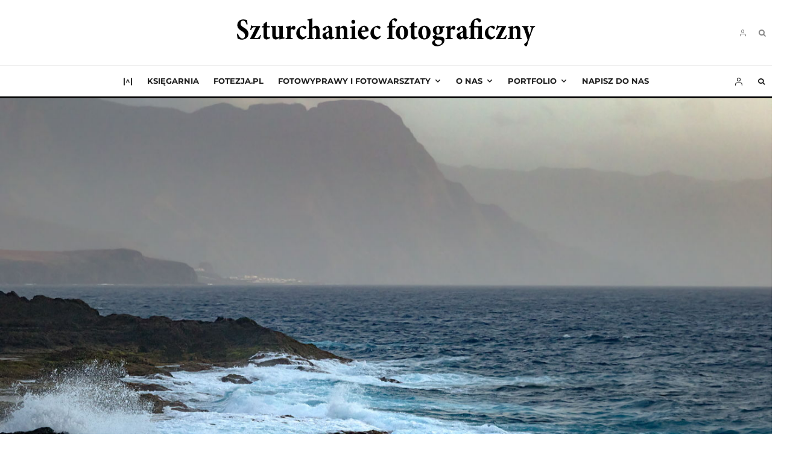

--- FILE ---
content_type: text/html; charset=UTF-8
request_url: https://www.ewaipiotr.pl/warsztaty-fotograficzne-2/gran-canaria-dookola-wyspy-w-jeden-dzien/
body_size: 31904
content:
<!DOCTYPE html>
<html lang="pl-PL" prefix="og: https://ogp.me/ns#">
<head>
	<meta charset="UTF-8">
			<meta name="viewport" content="width=device-width, initial-scale=1">
		<link rel="profile" href="https://gmpg.org/xfn/11">
		<meta name="theme-color" content="#0489ef">
		<style>img:is([sizes="auto" i], [sizes^="auto," i]) { contain-intrinsic-size: 3000px 1500px }</style>
	
<!-- Optymalizacja wyszukiwarek według Rank Math PRO - https://rankmath.com/ -->
<title>Gran Canaria - dookoła wyspy w jeden dzień</title>
<meta name="description" content="W ostatni aktywny fotograficznie dzień fotowyprawy objechaliśmy Gran Canarię dookoła. Nawet półtora raza. Zaczęliśmy od porannego pleneru wśród wydm"/>
<meta name="robots" content="follow, index, max-snippet:-1, max-video-preview:-1, max-image-preview:large"/>
<link rel="canonical" href="https://www.ewaipiotr.pl/warsztaty-fotograficzne-2/gran-canaria-dookola-wyspy-w-jeden-dzien/" />
<meta property="og:locale" content="pl_PL" />
<meta property="og:type" content="article" />
<meta property="og:title" content="Gran Canaria - dookoła wyspy w jeden dzień" />
<meta property="og:description" content="W ostatni aktywny fotograficznie dzień fotowyprawy objechaliśmy Gran Canarię dookoła. Nawet półtora raza. Zaczęliśmy od porannego pleneru wśród wydm" />
<meta property="og:url" content="https://www.ewaipiotr.pl/warsztaty-fotograficzne-2/gran-canaria-dookola-wyspy-w-jeden-dzien/" />
<meta property="og:site_name" content="Szturchaniec fotograficzny" />
<meta property="article:publisher" content="https://www.facebook.com/ewaipiotr" />
<meta property="article:tag" content="Gran Canaria" />
<meta property="article:tag" content="Puerto Mogan" />
<meta property="article:tag" content="Wyspy Kanaryjskie" />
<meta property="article:section" content="Warsztaty fotograficzne" />
<meta property="og:updated_time" content="2021-03-31T22:28:34+02:00" />
<meta property="fb:app_id" content="176382441220898" />
<meta property="og:image" content="https://www.ewaipiotr.pl/wp-content/uploads/2021/03/PTR_4135_b.jpg" />
<meta property="og:image:secure_url" content="https://www.ewaipiotr.pl/wp-content/uploads/2021/03/PTR_4135_b.jpg" />
<meta property="og:image:width" content="1400" />
<meta property="og:image:height" content="933" />
<meta property="og:image:alt" content="Sztormowa pogoda, Gran Canaria, Wyspy Kanaryjskie" />
<meta property="og:image:type" content="image/jpeg" />
<meta property="article:published_time" content="2021-03-28T02:40:54+02:00" />
<meta property="article:modified_time" content="2021-03-31T22:28:34+02:00" />
<meta name="twitter:card" content="summary_large_image" />
<meta name="twitter:title" content="Gran Canaria - dookoła wyspy w jeden dzień" />
<meta name="twitter:description" content="W ostatni aktywny fotograficznie dzień fotowyprawy objechaliśmy Gran Canarię dookoła. Nawet półtora raza. Zaczęliśmy od porannego pleneru wśród wydm" />
<meta name="twitter:image" content="https://www.ewaipiotr.pl/wp-content/uploads/2021/03/PTR_4135_b.jpg" />
<meta name="twitter:label1" content="Napisane przez" />
<meta name="twitter:data1" content="Piotr" />
<meta name="twitter:label2" content="Czas czytania" />
<meta name="twitter:data2" content="3 minuty" />
<script type="application/ld+json" class="rank-math-schema-pro">{"@context":"https://schema.org","@graph":[{"@type":["Person","Organization"],"@id":"https://www.ewaipiotr.pl/#person","name":"Piotr","sameAs":["https://www.facebook.com/ewaipiotr"],"logo":{"@type":"ImageObject","@id":"https://www.ewaipiotr.pl/#logo","url":"https://www.ewaipiotr.pl/wp-content/uploads/2021/07/IMG_5514_tocra.jpg","contentUrl":"https://www.ewaipiotr.pl/wp-content/uploads/2021/07/IMG_5514_tocra.jpg","caption":"Piotr","inLanguage":"pl-PL","width":"1080","height":"1080"},"image":{"@type":"ImageObject","@id":"https://www.ewaipiotr.pl/#logo","url":"https://www.ewaipiotr.pl/wp-content/uploads/2021/07/IMG_5514_tocra.jpg","contentUrl":"https://www.ewaipiotr.pl/wp-content/uploads/2021/07/IMG_5514_tocra.jpg","caption":"Piotr","inLanguage":"pl-PL","width":"1080","height":"1080"}},{"@type":"WebSite","@id":"https://www.ewaipiotr.pl/#website","url":"https://www.ewaipiotr.pl","name":"Piotr","publisher":{"@id":"https://www.ewaipiotr.pl/#person"},"inLanguage":"pl-PL"},{"@type":"ImageObject","@id":"https://www.ewaipiotr.pl/wp-content/uploads/2021/03/PTR_4135_b.jpg","url":"https://www.ewaipiotr.pl/wp-content/uploads/2021/03/PTR_4135_b.jpg","width":"1400","height":"933","caption":"Sztormowa pogoda, Gran Canaria, Wyspy Kanaryjskie","inLanguage":"pl-PL"},{"@type":"WebPage","@id":"https://www.ewaipiotr.pl/warsztaty-fotograficzne-2/gran-canaria-dookola-wyspy-w-jeden-dzien/#webpage","url":"https://www.ewaipiotr.pl/warsztaty-fotograficzne-2/gran-canaria-dookola-wyspy-w-jeden-dzien/","name":"Gran Canaria - dooko\u0142a wyspy w jeden dzie\u0144","datePublished":"2021-03-28T02:40:54+02:00","dateModified":"2021-03-31T22:28:34+02:00","isPartOf":{"@id":"https://www.ewaipiotr.pl/#website"},"primaryImageOfPage":{"@id":"https://www.ewaipiotr.pl/wp-content/uploads/2021/03/PTR_4135_b.jpg"},"inLanguage":"pl-PL"},{"@type":"Person","@id":"https://www.ewaipiotr.pl/author/piotr/","name":"Piotr","url":"https://www.ewaipiotr.pl/author/piotr/","image":{"@type":"ImageObject","@id":"https://secure.gravatar.com/avatar/a4b26e074283127dbec3db48b30996f49d3c65b82d2e040e4f5598d8c9908381?s=96&amp;d=mm&amp;r=g","url":"https://secure.gravatar.com/avatar/a4b26e074283127dbec3db48b30996f49d3c65b82d2e040e4f5598d8c9908381?s=96&amp;d=mm&amp;r=g","caption":"Piotr","inLanguage":"pl-PL"}},{"@type":"BlogPosting","headline":"Gran Canaria - dooko\u0142a wyspy w jeden dzie\u0144","datePublished":"2021-03-28T02:40:54+02:00","dateModified":"2021-03-31T22:28:34+02:00","author":{"@id":"https://www.ewaipiotr.pl/author/piotr/","name":"Piotr"},"publisher":{"@id":"https://www.ewaipiotr.pl/#person"},"description":"W ostatni aktywny fotograficznie dzie\u0144 fotowyprawy objechali\u015bmy Gran Canari\u0119 dooko\u0142a. Nawet p\u00f3\u0142tora raza. Zacz\u0119li\u015bmy od porannego pleneru w\u015br\u00f3d wydm","name":"Gran Canaria - dooko\u0142a wyspy w jeden dzie\u0144","@id":"https://www.ewaipiotr.pl/warsztaty-fotograficzne-2/gran-canaria-dookola-wyspy-w-jeden-dzien/#richSnippet","isPartOf":{"@id":"https://www.ewaipiotr.pl/warsztaty-fotograficzne-2/gran-canaria-dookola-wyspy-w-jeden-dzien/#webpage"},"image":{"@id":"https://www.ewaipiotr.pl/wp-content/uploads/2021/03/PTR_4135_b.jpg"},"inLanguage":"pl-PL","mainEntityOfPage":{"@id":"https://www.ewaipiotr.pl/warsztaty-fotograficzne-2/gran-canaria-dookola-wyspy-w-jeden-dzien/#webpage"}}]}</script>
<!-- /Wtyczka Rank Math WordPress SEO -->

<link rel='dns-prefetch' href='//www.google-analytics.com' />
<link rel='dns-prefetch' href='//www.googletagmanager.com' />
<link rel='dns-prefetch' href='//stats.wp.com' />

<link rel="alternate" type="application/rss+xml" title="Szturchaniec fotograficzny &raquo; Kanał z wpisami" href="https://www.ewaipiotr.pl/feed/" />
<link rel="alternate" type="application/rss+xml" title="Szturchaniec fotograficzny &raquo; Kanał z komentarzami" href="https://www.ewaipiotr.pl/comments/feed/" />
<link rel="alternate" type="application/rss+xml" title="Szturchaniec fotograficzny &raquo; Gran Canaria &#8211; dookoła wyspy w jeden dzień Kanał z komentarzami" href="https://www.ewaipiotr.pl/warsztaty-fotograficzne-2/gran-canaria-dookola-wyspy-w-jeden-dzien/feed/" />
<script type="text/javascript">
/* <![CDATA[ */
window._wpemojiSettings = {"baseUrl":"https:\/\/s.w.org\/images\/core\/emoji\/16.0.1\/72x72\/","ext":".png","svgUrl":"https:\/\/s.w.org\/images\/core\/emoji\/16.0.1\/svg\/","svgExt":".svg","source":{"concatemoji":"https:\/\/www.ewaipiotr.pl\/wp-includes\/js\/wp-emoji-release.min.js?ver=6.8.3"}};
/*! This file is auto-generated */
!function(s,n){var o,i,e;function c(e){try{var t={supportTests:e,timestamp:(new Date).valueOf()};sessionStorage.setItem(o,JSON.stringify(t))}catch(e){}}function p(e,t,n){e.clearRect(0,0,e.canvas.width,e.canvas.height),e.fillText(t,0,0);var t=new Uint32Array(e.getImageData(0,0,e.canvas.width,e.canvas.height).data),a=(e.clearRect(0,0,e.canvas.width,e.canvas.height),e.fillText(n,0,0),new Uint32Array(e.getImageData(0,0,e.canvas.width,e.canvas.height).data));return t.every(function(e,t){return e===a[t]})}function u(e,t){e.clearRect(0,0,e.canvas.width,e.canvas.height),e.fillText(t,0,0);for(var n=e.getImageData(16,16,1,1),a=0;a<n.data.length;a++)if(0!==n.data[a])return!1;return!0}function f(e,t,n,a){switch(t){case"flag":return n(e,"\ud83c\udff3\ufe0f\u200d\u26a7\ufe0f","\ud83c\udff3\ufe0f\u200b\u26a7\ufe0f")?!1:!n(e,"\ud83c\udde8\ud83c\uddf6","\ud83c\udde8\u200b\ud83c\uddf6")&&!n(e,"\ud83c\udff4\udb40\udc67\udb40\udc62\udb40\udc65\udb40\udc6e\udb40\udc67\udb40\udc7f","\ud83c\udff4\u200b\udb40\udc67\u200b\udb40\udc62\u200b\udb40\udc65\u200b\udb40\udc6e\u200b\udb40\udc67\u200b\udb40\udc7f");case"emoji":return!a(e,"\ud83e\udedf")}return!1}function g(e,t,n,a){var r="undefined"!=typeof WorkerGlobalScope&&self instanceof WorkerGlobalScope?new OffscreenCanvas(300,150):s.createElement("canvas"),o=r.getContext("2d",{willReadFrequently:!0}),i=(o.textBaseline="top",o.font="600 32px Arial",{});return e.forEach(function(e){i[e]=t(o,e,n,a)}),i}function t(e){var t=s.createElement("script");t.src=e,t.defer=!0,s.head.appendChild(t)}"undefined"!=typeof Promise&&(o="wpEmojiSettingsSupports",i=["flag","emoji"],n.supports={everything:!0,everythingExceptFlag:!0},e=new Promise(function(e){s.addEventListener("DOMContentLoaded",e,{once:!0})}),new Promise(function(t){var n=function(){try{var e=JSON.parse(sessionStorage.getItem(o));if("object"==typeof e&&"number"==typeof e.timestamp&&(new Date).valueOf()<e.timestamp+604800&&"object"==typeof e.supportTests)return e.supportTests}catch(e){}return null}();if(!n){if("undefined"!=typeof Worker&&"undefined"!=typeof OffscreenCanvas&&"undefined"!=typeof URL&&URL.createObjectURL&&"undefined"!=typeof Blob)try{var e="postMessage("+g.toString()+"("+[JSON.stringify(i),f.toString(),p.toString(),u.toString()].join(",")+"));",a=new Blob([e],{type:"text/javascript"}),r=new Worker(URL.createObjectURL(a),{name:"wpTestEmojiSupports"});return void(r.onmessage=function(e){c(n=e.data),r.terminate(),t(n)})}catch(e){}c(n=g(i,f,p,u))}t(n)}).then(function(e){for(var t in e)n.supports[t]=e[t],n.supports.everything=n.supports.everything&&n.supports[t],"flag"!==t&&(n.supports.everythingExceptFlag=n.supports.everythingExceptFlag&&n.supports[t]);n.supports.everythingExceptFlag=n.supports.everythingExceptFlag&&!n.supports.flag,n.DOMReady=!1,n.readyCallback=function(){n.DOMReady=!0}}).then(function(){return e}).then(function(){var e;n.supports.everything||(n.readyCallback(),(e=n.source||{}).concatemoji?t(e.concatemoji):e.wpemoji&&e.twemoji&&(t(e.twemoji),t(e.wpemoji)))}))}((window,document),window._wpemojiSettings);
/* ]]> */
</script>

<style id='wp-emoji-styles-inline-css' type='text/css'>

	img.wp-smiley, img.emoji {
		display: inline !important;
		border: none !important;
		box-shadow: none !important;
		height: 1em !important;
		width: 1em !important;
		margin: 0 0.07em !important;
		vertical-align: -0.1em !important;
		background: none !important;
		padding: 0 !important;
	}
</style>
<link rel='stylesheet' id='wp-block-library-css' href='https://www.ewaipiotr.pl/wp-includes/css/dist/block-library/style.min.css?ver=6.8.3' type='text/css' media='all' />
<style id='classic-theme-styles-inline-css' type='text/css'>
/*! This file is auto-generated */
.wp-block-button__link{color:#fff;background-color:#32373c;border-radius:9999px;box-shadow:none;text-decoration:none;padding:calc(.667em + 2px) calc(1.333em + 2px);font-size:1.125em}.wp-block-file__button{background:#32373c;color:#fff;text-decoration:none}
</style>
<link rel='stylesheet' id='lets-info-up-block-css' href='https://www.ewaipiotr.pl/wp-content/plugins/lets-info-up/frontend/css/style.min.css?ver=1.4.9' type='text/css' media='all' />
<link rel='stylesheet' id='mediaelement-css' href='https://www.ewaipiotr.pl/wp-includes/js/mediaelement/mediaelementplayer-legacy.min.css?ver=4.2.17' type='text/css' media='all' />
<link rel='stylesheet' id='wp-mediaelement-css' href='https://www.ewaipiotr.pl/wp-includes/js/mediaelement/wp-mediaelement.min.css?ver=6.8.3' type='text/css' media='all' />
<style id='jetpack-sharing-buttons-style-inline-css' type='text/css'>
.jetpack-sharing-buttons__services-list{display:flex;flex-direction:row;flex-wrap:wrap;gap:0;list-style-type:none;margin:5px;padding:0}.jetpack-sharing-buttons__services-list.has-small-icon-size{font-size:12px}.jetpack-sharing-buttons__services-list.has-normal-icon-size{font-size:16px}.jetpack-sharing-buttons__services-list.has-large-icon-size{font-size:24px}.jetpack-sharing-buttons__services-list.has-huge-icon-size{font-size:36px}@media print{.jetpack-sharing-buttons__services-list{display:none!important}}.editor-styles-wrapper .wp-block-jetpack-sharing-buttons{gap:0;padding-inline-start:0}ul.jetpack-sharing-buttons__services-list.has-background{padding:1.25em 2.375em}
</style>
<style id='global-styles-inline-css' type='text/css'>
:root{--wp--preset--aspect-ratio--square: 1;--wp--preset--aspect-ratio--4-3: 4/3;--wp--preset--aspect-ratio--3-4: 3/4;--wp--preset--aspect-ratio--3-2: 3/2;--wp--preset--aspect-ratio--2-3: 2/3;--wp--preset--aspect-ratio--16-9: 16/9;--wp--preset--aspect-ratio--9-16: 9/16;--wp--preset--color--black: #000000;--wp--preset--color--cyan-bluish-gray: #abb8c3;--wp--preset--color--white: #ffffff;--wp--preset--color--pale-pink: #f78da7;--wp--preset--color--vivid-red: #cf2e2e;--wp--preset--color--luminous-vivid-orange: #ff6900;--wp--preset--color--luminous-vivid-amber: #fcb900;--wp--preset--color--light-green-cyan: #7bdcb5;--wp--preset--color--vivid-green-cyan: #00d084;--wp--preset--color--pale-cyan-blue: #8ed1fc;--wp--preset--color--vivid-cyan-blue: #0693e3;--wp--preset--color--vivid-purple: #9b51e0;--wp--preset--gradient--vivid-cyan-blue-to-vivid-purple: linear-gradient(135deg,rgba(6,147,227,1) 0%,rgb(155,81,224) 100%);--wp--preset--gradient--light-green-cyan-to-vivid-green-cyan: linear-gradient(135deg,rgb(122,220,180) 0%,rgb(0,208,130) 100%);--wp--preset--gradient--luminous-vivid-amber-to-luminous-vivid-orange: linear-gradient(135deg,rgba(252,185,0,1) 0%,rgba(255,105,0,1) 100%);--wp--preset--gradient--luminous-vivid-orange-to-vivid-red: linear-gradient(135deg,rgba(255,105,0,1) 0%,rgb(207,46,46) 100%);--wp--preset--gradient--very-light-gray-to-cyan-bluish-gray: linear-gradient(135deg,rgb(238,238,238) 0%,rgb(169,184,195) 100%);--wp--preset--gradient--cool-to-warm-spectrum: linear-gradient(135deg,rgb(74,234,220) 0%,rgb(151,120,209) 20%,rgb(207,42,186) 40%,rgb(238,44,130) 60%,rgb(251,105,98) 80%,rgb(254,248,76) 100%);--wp--preset--gradient--blush-light-purple: linear-gradient(135deg,rgb(255,206,236) 0%,rgb(152,150,240) 100%);--wp--preset--gradient--blush-bordeaux: linear-gradient(135deg,rgb(254,205,165) 0%,rgb(254,45,45) 50%,rgb(107,0,62) 100%);--wp--preset--gradient--luminous-dusk: linear-gradient(135deg,rgb(255,203,112) 0%,rgb(199,81,192) 50%,rgb(65,88,208) 100%);--wp--preset--gradient--pale-ocean: linear-gradient(135deg,rgb(255,245,203) 0%,rgb(182,227,212) 50%,rgb(51,167,181) 100%);--wp--preset--gradient--electric-grass: linear-gradient(135deg,rgb(202,248,128) 0%,rgb(113,206,126) 100%);--wp--preset--gradient--midnight: linear-gradient(135deg,rgb(2,3,129) 0%,rgb(40,116,252) 100%);--wp--preset--font-size--small: 13px;--wp--preset--font-size--medium: 20px;--wp--preset--font-size--large: 36px;--wp--preset--font-size--x-large: 42px;--wp--preset--spacing--20: 0.44rem;--wp--preset--spacing--30: 0.67rem;--wp--preset--spacing--40: 1rem;--wp--preset--spacing--50: 1.5rem;--wp--preset--spacing--60: 2.25rem;--wp--preset--spacing--70: 3.38rem;--wp--preset--spacing--80: 5.06rem;--wp--preset--shadow--natural: 6px 6px 9px rgba(0, 0, 0, 0.2);--wp--preset--shadow--deep: 12px 12px 50px rgba(0, 0, 0, 0.4);--wp--preset--shadow--sharp: 6px 6px 0px rgba(0, 0, 0, 0.2);--wp--preset--shadow--outlined: 6px 6px 0px -3px rgba(255, 255, 255, 1), 6px 6px rgba(0, 0, 0, 1);--wp--preset--shadow--crisp: 6px 6px 0px rgba(0, 0, 0, 1);}:where(.is-layout-flex){gap: 0.5em;}:where(.is-layout-grid){gap: 0.5em;}body .is-layout-flex{display: flex;}.is-layout-flex{flex-wrap: wrap;align-items: center;}.is-layout-flex > :is(*, div){margin: 0;}body .is-layout-grid{display: grid;}.is-layout-grid > :is(*, div){margin: 0;}:where(.wp-block-columns.is-layout-flex){gap: 2em;}:where(.wp-block-columns.is-layout-grid){gap: 2em;}:where(.wp-block-post-template.is-layout-flex){gap: 1.25em;}:where(.wp-block-post-template.is-layout-grid){gap: 1.25em;}.has-black-color{color: var(--wp--preset--color--black) !important;}.has-cyan-bluish-gray-color{color: var(--wp--preset--color--cyan-bluish-gray) !important;}.has-white-color{color: var(--wp--preset--color--white) !important;}.has-pale-pink-color{color: var(--wp--preset--color--pale-pink) !important;}.has-vivid-red-color{color: var(--wp--preset--color--vivid-red) !important;}.has-luminous-vivid-orange-color{color: var(--wp--preset--color--luminous-vivid-orange) !important;}.has-luminous-vivid-amber-color{color: var(--wp--preset--color--luminous-vivid-amber) !important;}.has-light-green-cyan-color{color: var(--wp--preset--color--light-green-cyan) !important;}.has-vivid-green-cyan-color{color: var(--wp--preset--color--vivid-green-cyan) !important;}.has-pale-cyan-blue-color{color: var(--wp--preset--color--pale-cyan-blue) !important;}.has-vivid-cyan-blue-color{color: var(--wp--preset--color--vivid-cyan-blue) !important;}.has-vivid-purple-color{color: var(--wp--preset--color--vivid-purple) !important;}.has-black-background-color{background-color: var(--wp--preset--color--black) !important;}.has-cyan-bluish-gray-background-color{background-color: var(--wp--preset--color--cyan-bluish-gray) !important;}.has-white-background-color{background-color: var(--wp--preset--color--white) !important;}.has-pale-pink-background-color{background-color: var(--wp--preset--color--pale-pink) !important;}.has-vivid-red-background-color{background-color: var(--wp--preset--color--vivid-red) !important;}.has-luminous-vivid-orange-background-color{background-color: var(--wp--preset--color--luminous-vivid-orange) !important;}.has-luminous-vivid-amber-background-color{background-color: var(--wp--preset--color--luminous-vivid-amber) !important;}.has-light-green-cyan-background-color{background-color: var(--wp--preset--color--light-green-cyan) !important;}.has-vivid-green-cyan-background-color{background-color: var(--wp--preset--color--vivid-green-cyan) !important;}.has-pale-cyan-blue-background-color{background-color: var(--wp--preset--color--pale-cyan-blue) !important;}.has-vivid-cyan-blue-background-color{background-color: var(--wp--preset--color--vivid-cyan-blue) !important;}.has-vivid-purple-background-color{background-color: var(--wp--preset--color--vivid-purple) !important;}.has-black-border-color{border-color: var(--wp--preset--color--black) !important;}.has-cyan-bluish-gray-border-color{border-color: var(--wp--preset--color--cyan-bluish-gray) !important;}.has-white-border-color{border-color: var(--wp--preset--color--white) !important;}.has-pale-pink-border-color{border-color: var(--wp--preset--color--pale-pink) !important;}.has-vivid-red-border-color{border-color: var(--wp--preset--color--vivid-red) !important;}.has-luminous-vivid-orange-border-color{border-color: var(--wp--preset--color--luminous-vivid-orange) !important;}.has-luminous-vivid-amber-border-color{border-color: var(--wp--preset--color--luminous-vivid-amber) !important;}.has-light-green-cyan-border-color{border-color: var(--wp--preset--color--light-green-cyan) !important;}.has-vivid-green-cyan-border-color{border-color: var(--wp--preset--color--vivid-green-cyan) !important;}.has-pale-cyan-blue-border-color{border-color: var(--wp--preset--color--pale-cyan-blue) !important;}.has-vivid-cyan-blue-border-color{border-color: var(--wp--preset--color--vivid-cyan-blue) !important;}.has-vivid-purple-border-color{border-color: var(--wp--preset--color--vivid-purple) !important;}.has-vivid-cyan-blue-to-vivid-purple-gradient-background{background: var(--wp--preset--gradient--vivid-cyan-blue-to-vivid-purple) !important;}.has-light-green-cyan-to-vivid-green-cyan-gradient-background{background: var(--wp--preset--gradient--light-green-cyan-to-vivid-green-cyan) !important;}.has-luminous-vivid-amber-to-luminous-vivid-orange-gradient-background{background: var(--wp--preset--gradient--luminous-vivid-amber-to-luminous-vivid-orange) !important;}.has-luminous-vivid-orange-to-vivid-red-gradient-background{background: var(--wp--preset--gradient--luminous-vivid-orange-to-vivid-red) !important;}.has-very-light-gray-to-cyan-bluish-gray-gradient-background{background: var(--wp--preset--gradient--very-light-gray-to-cyan-bluish-gray) !important;}.has-cool-to-warm-spectrum-gradient-background{background: var(--wp--preset--gradient--cool-to-warm-spectrum) !important;}.has-blush-light-purple-gradient-background{background: var(--wp--preset--gradient--blush-light-purple) !important;}.has-blush-bordeaux-gradient-background{background: var(--wp--preset--gradient--blush-bordeaux) !important;}.has-luminous-dusk-gradient-background{background: var(--wp--preset--gradient--luminous-dusk) !important;}.has-pale-ocean-gradient-background{background: var(--wp--preset--gradient--pale-ocean) !important;}.has-electric-grass-gradient-background{background: var(--wp--preset--gradient--electric-grass) !important;}.has-midnight-gradient-background{background: var(--wp--preset--gradient--midnight) !important;}.has-small-font-size{font-size: var(--wp--preset--font-size--small) !important;}.has-medium-font-size{font-size: var(--wp--preset--font-size--medium) !important;}.has-large-font-size{font-size: var(--wp--preset--font-size--large) !important;}.has-x-large-font-size{font-size: var(--wp--preset--font-size--x-large) !important;}
:where(.wp-block-post-template.is-layout-flex){gap: 1.25em;}:where(.wp-block-post-template.is-layout-grid){gap: 1.25em;}
:where(.wp-block-columns.is-layout-flex){gap: 2em;}:where(.wp-block-columns.is-layout-grid){gap: 2em;}
:root :where(.wp-block-pullquote){font-size: 1.5em;line-height: 1.6;}
</style>
<link rel='stylesheet' id='twenty20-css' href='https://www.ewaipiotr.pl/wp-content/plugins/twenty20/assets/css/twenty20.css?ver=2.0.4' type='text/css' media='all' />
<link rel='stylesheet' id='rss-retriever-css' href='https://www.ewaipiotr.pl/wp-content/plugins/wp-rss-retriever/inc/css/rss-retriever.css?ver=1.6.10' type='text/css' media='all' />
<link rel='stylesheet' id='zeen-style-css' href='https://www.ewaipiotr.pl/wp-content/themes/zeen/assets/css/style.min.css?ver=1743808501' type='text/css' media='all' />
<style id='zeen-style-inline-css' type='text/css'>
.content-bg, .block-skin-5:not(.skin-inner), .block-skin-5.skin-inner > .tipi-row-inner-style, .article-layout-skin-1.title-cut-bl .hero-wrap .meta:before, .article-layout-skin-1.title-cut-bc .hero-wrap .meta:before, .article-layout-skin-1.title-cut-bl .hero-wrap .share-it:before, .article-layout-skin-1.title-cut-bc .hero-wrap .share-it:before, .standard-archive .page-header, .skin-dark .flickity-viewport, .zeen__var__options label { background: #f4f4f4;}a.zeen-pin-it{position: absolute}.background.mask {background-color: transparent}.side-author__wrap .mask a {display:inline-block;height:70px}.timed-pup,.modal-wrap {position:fixed;visibility:hidden}.to-top__fixed .to-top a{background-color:#000000; color: #fff}.article-layout-skin-1 .splitter--fade:before { background: linear-gradient(0, rgba(244,244,244,1) 0%, rgba(244,244,244,0) 100%); }.block-wrap-native .splitter--fade:before, .block-wrap-native .splitter--fade:after { background: linear-gradient(0, rgba(244,244,244,1) 0%, rgba(0,0,0,0) 80%); }.splitter .shape--fill { fill: #f4f4f4 }.wpcf7-form-control.wpcf7-text, .wpcf7-form-control.wpcf7-text[type="text"], .wpcf7-form-control.wpcf7-text[type="email"], .wpcf7-form-control.wpcf7-textarea, .hero, .mask, .preview-grid .mask, .preview-slider .mask, .user-page-box { background: #e3e3e3; }.site-inner { background-color: #f2f2f2; }.splitter svg g { fill: #f2f2f2; }.inline-post .block article .title { font-size: 20px;}.fontfam-1 { font-family: 'Playfair Display',serif!important;}input,input[type="number"],.body-f1, .quotes-f1 blockquote, .quotes-f1 q, .by-f1 .byline, .sub-f1 .subtitle, .wh-f1 .widget-title, .headings-f1 h1, .headings-f1 h2, .headings-f1 h3, .headings-f1 h4, .headings-f1 h5, .headings-f1 h6, .font-1, div.jvectormap-tip {font-family:'Playfair Display',serif;font-weight: 700;font-style: normal;}.fontfam-2 { font-family:'Lora',serif!important; }input[type=submit], button, .tipi-button,.button,.wpcf7-submit,.button__back__home,.body-f2, .quotes-f2 blockquote, .quotes-f2 q, .by-f2 .byline, .sub-f2 .subtitle, .wh-f2 .widget-title, .headings-f2 h1, .headings-f2 h2, .headings-f2 h3, .headings-f2 h4, .headings-f2 h5, .headings-f2 h6, .font-2 {font-family:'Lora',serif;font-weight: 400;font-style: normal;}.fontfam-3 { font-family:'Montserrat',sans-serif!important;}.body-f3, .quotes-f3 blockquote, .quotes-f3 q, .by-f3 .byline, .sub-f3 .subtitle, .wh-f3 .widget-title, .headings-f3 h1, .headings-f3 h2, .headings-f3 h3, .headings-f3 h4, .headings-f3 h5, .headings-f3 h6, .font-3 {font-family:'Montserrat',sans-serif;font-style: normal;font-weight: 400;}.tipi-row, .tipi-builder-on .contents-wrap > p { max-width: 1920px ; }.slider-columns--3 article { width: 590px }.slider-columns--2 article { width: 900px }.slider-columns--4 article { width: 435px }.single .site-content .tipi-row { max-width: 1920px ; }.single-product .site-content .tipi-row { max-width: 1920px ; }.date--secondary { color: #f8d92f; }.date--main { color: #f8d92f; }.global-accent-border { border-color: #0489ef; }.trending-accent-border { border-color: #2d8fe5; }.trending-accent-bg { border-color: #2d8fe5; }.wpcf7-submit, .tipi-button.block-loader { background: #0489ef; }.wpcf7-submit:hover, .tipi-button.block-loader:hover { background: #111; }.tipi-button.block-loader { color: #fff!important; }.wpcf7-submit { background: #18181e; }.wpcf7-submit:hover { background: #111; }.global-accent-bg, .icon-base-2:hover .icon-bg, #progress { background-color: #0489ef; }.global-accent-text, .mm-submenu-2 .mm-51 .menu-wrap > .sub-menu > li > a { color: #0489ef; }body { color:#2b2b2b;}.excerpt { color:#444;}.mode--alt--b .excerpt, .block-skin-2 .excerpt, .block-skin-2 .preview-classic .custom-button__fill-2 { color:#888!important;}.read-more-wrap { color:#767676;}.logo-fallback a { color:#000!important;}.site-mob-header .logo-fallback a { color:#000!important;}blockquote:not(.comment-excerpt) { color:#111;}.mode--alt--b blockquote:not(.comment-excerpt), .mode--alt--b .block-skin-0.block-wrap-quote .block-wrap-quote blockquote:not(.comment-excerpt), .mode--alt--b .block-skin-0.block-wrap-quote .block-wrap-quote blockquote:not(.comment-excerpt) span { color:#fff!important;}.byline, .byline a { color:#888;}.mode--alt--b .block-wrap-classic .byline, .mode--alt--b .block-wrap-classic .byline a, .mode--alt--b .block-wrap-thumbnail .byline, .mode--alt--b .block-wrap-thumbnail .byline a, .block-skin-2 .byline a, .block-skin-2 .byline { color:#888;}.preview-classic .meta .title, .preview-thumbnail .meta .title,.preview-56 .meta .title{ color:#111;}h1, h2, h3, h4, h5, h6, .block-title { color:#111;}.sidebar-widget  .widget-title { color:#111!important;}.link-color-wrap a, .woocommerce-Tabs-panel--description a { color: #1d42ba; }.mode--alt--b .link-color-wrap a, .mode--alt--b .woocommerce-Tabs-panel--description a { color: #888; }.copyright, .site-footer .bg-area-inner .copyright a { color: #8e8e8e; }.link-color-wrap a:hover { color: #6f41d3; }.mode--alt--b .link-color-wrap a:hover { color: #555; }body{line-height:1.66}input[type=submit], button, .tipi-button,.button,.wpcf7-submit,.button__back__home{letter-spacing:0.03em}.sub-menu a:not(.tipi-button){letter-spacing:0.1em}.widget-title{letter-spacing:0.15em}html, body{font-size:15px}.byline{font-size:12px}input[type=submit], button, .tipi-button,.button,.wpcf7-submit,.button__back__home{font-size:11px}.excerpt{font-size:15px}.logo-fallback, .secondary-wrap .logo-fallback a{font-size:22px}.logo span{font-size:12px}.breadcrumbs{font-size:10px}.hero-meta.tipi-s-typo .title{font-size:20px}.hero-meta.tipi-s-typo .subtitle{font-size:15px}.hero-meta.tipi-m-typo .title{font-size:20px}.hero-meta.tipi-m-typo .subtitle{font-size:15px}.hero-meta.tipi-xl-typo .title{font-size:20px}.hero-meta.tipi-xl-typo .subtitle{font-size:15px}.block-html-content h1, .single-content .entry-content h1{font-size:20px}.block-html-content h2, .single-content .entry-content h2{font-size:20px}.block-html-content h3, .single-content .entry-content h3{font-size:20px}.block-html-content h4, .single-content .entry-content h4{font-size:20px}.block-html-content h5, .single-content .entry-content h5{font-size:18px}.footer-block-links{font-size:8px}blockquote, q{font-size:20px}.site-footer .copyright{font-size:12px}.footer-navigation{font-size:12px}.site-footer .menu-icons{font-size:12px}.block-title, .page-title{font-size:24px}.block-subtitle{font-size:18px}.block-col-self .preview-2 .title{font-size:22px}.block-wrap-classic .tipi-m-typo .title-wrap .title{font-size:22px}.tipi-s-typo .title, .ppl-s-3 .tipi-s-typo .title, .zeen-col--wide .ppl-s-3 .tipi-s-typo .title, .preview-1 .title, .preview-21:not(.tipi-xs-typo) .title{font-size:22px}.tipi-xs-typo .title, .tipi-basket-wrap .basket-item .title{font-size:15px}.meta .read-more-wrap{font-size:11px}.widget-title{font-size:12px}.split-1:not(.preview-thumbnail) .mask{-webkit-flex: 0 0 calc( 34% - 15px);
					-ms-flex: 0 0 calc( 34% - 15px);
					flex: 0 0 calc( 34% - 15px);
					width: calc( 34% - 15px);}.preview-thumbnail .mask{-webkit-flex: 0 0 65px;
					-ms-flex: 0 0 65px;
					flex: 0 0 65px;
					width: 65px;}.footer-lower-area{padding-top:40px}.footer-lower-area{padding-bottom:40px}.footer-upper-area{padding-bottom:40px}.footer-upper-area{padding-top:40px}.footer-widget-wrap{padding-bottom:40px}.footer-widget-wrap{padding-top:40px}.tipi-button-cta-header{font-size:12px}.tipi-button.block-loader, .wpcf7-submit, .mc4wp-form-fields button { font-weight: 700;}.main-navigation .horizontal-menu, .main-navigation .menu-item, .main-navigation .menu-icon .menu-icon--text,  .main-navigation .tipi-i-search span { font-weight: 700;}.secondary-wrap .menu-secondary li, .secondary-wrap .menu-item, .secondary-wrap .menu-icon .menu-icon--text {font-weight: 700;}.footer-lower-area, .footer-lower-area .menu-item, .footer-lower-area .menu-icon span {font-weight: 700;}.widget-title {font-weight: 700!important;}input[type=submit], button, .tipi-button,.button,.wpcf7-submit,.button__back__home{ text-transform: uppercase; }.entry-title{ text-transform: none; }.logo-fallback{ text-transform: none; }.block-wrap-slider .title-wrap .title{ text-transform: none; }.block-wrap-grid .title-wrap .title, .tile-design-4 .meta .title-wrap .title{ text-transform: none; }.block-wrap-classic .title-wrap .title{ text-transform: none; }.block-title{ text-transform: none; }.meta .excerpt .read-more{ text-transform: uppercase; }.preview-grid .read-more{ text-transform: uppercase; }.block-subtitle{ text-transform: none; }.byline{ text-transform: none; }.widget-title{ text-transform: none; }.main-navigation .menu-item, .main-navigation .menu-icon .menu-icon--text{ text-transform: uppercase; }.secondary-navigation, .secondary-wrap .menu-icon .menu-icon--text{ text-transform: uppercase; }.footer-lower-area .menu-item, .footer-lower-area .menu-icon span{ text-transform: uppercase; }.sub-menu a:not(.tipi-button){ text-transform: none; }.site-mob-header .menu-item, .site-mob-header .menu-icon span{ text-transform: uppercase; }.single-content .entry-content h1, .single-content .entry-content h2, .single-content .entry-content h3, .single-content .entry-content h4, .single-content .entry-content h5, .single-content .entry-content h6, .meta__full h1, .meta__full h2, .meta__full h3, .meta__full h4, .meta__full h5, .bbp__thread__title{ text-transform: none; }.mm-submenu-2 .mm-11 .menu-wrap > *, .mm-submenu-2 .mm-31 .menu-wrap > *, .mm-submenu-2 .mm-21 .menu-wrap > *, .mm-submenu-2 .mm-51 .menu-wrap > *  { border-top: 3px solid transparent; }.separation-border { margin-bottom: 30px; }.load-more-wrap-1 { padding-top: 30px; }.block-wrap-classic .inf-spacer + .block:not(.block-62) { margin-top: 30px; }#colophon .bg-area-inner { border-top: 1px  solid;}.block-title-wrap-style .block-title:after, .block-title-wrap-style .block-title:before { border-top: 1px #eee solid;}.separation-border-v { background: #a3a3a3;}.separation-border-v { height: calc( 100% -  30px - 1px); }@media only screen and (max-width: 480px) {.separation-border { margin-bottom: 30px;}}.grid-spacing { border-top-width: 4px; }.sidebar-wrap .sidebar { padding-right: 30px; padding-left: 30px; padding-top:0px; padding-bottom:0px; }.sidebar-left .sidebar-wrap .sidebar { padding-right: 30px; padding-left: 30px; }@media only screen and (min-width: 481px) {.block-wrap-grid .block-title-area, .block-wrap-98 .block-piece-2 article:last-child { margin-bottom: -4px; }.block-wrap-92 .tipi-row-inner-box { margin-top: -4px; }.block-wrap-grid .only-filters { top: 4px; }.grid-spacing { border-right-width: 4px; }.block-wrap-grid:not(.block-wrap-81) .block { width: calc( 100% + 4px ); }.slider-spacing { margin-right: 2px;}}@media only screen and (max-width: 859px) {.mobile__design--side .mask {
		width: calc( 34% - 15px);
	}}@media only screen and (min-width: 860px) {input[type=submit], button, .tipi-button,.button,.wpcf7-submit,.button__back__home{letter-spacing:0.09em}.hero-meta.tipi-s-typo .title{font-size:30px}.hero-meta.tipi-s-typo .subtitle{font-size:18px}.hero-meta.tipi-m-typo .title{font-size:30px}.hero-meta.tipi-m-typo .subtitle{font-size:18px}.hero-meta.tipi-xl-typo .title{font-size:30px}.hero-meta.tipi-xl-typo .subtitle{font-size:18px}.block-html-content h1, .single-content .entry-content h1{font-size:30px}.block-html-content h2, .single-content .entry-content h2{font-size:30px}.block-html-content h3, .single-content .entry-content h3{font-size:24px}.block-html-content h4, .single-content .entry-content h4{font-size:24px}blockquote, q{font-size:25px}.main-navigation, .main-navigation .menu-icon--text{font-size:12px}.sub-menu a:not(.tipi-button){font-size:12px}.main-navigation .menu-icon, .main-navigation .trending-icon-solo{font-size:12px}.secondary-wrap-v .standard-drop>a,.secondary-wrap, .secondary-wrap a, .secondary-wrap .menu-icon--text{font-size:11px}.secondary-wrap .menu-icon, .secondary-wrap .menu-icon a, .secondary-wrap .trending-icon-solo{font-size:13px}.layout-side-info .details{width:130px;float:left}.title-contrast .hero-wrap { height: calc( 100vh - 160px ); }.block-col-self .block-71 .tipi-s-typo .title { font-size: 18px; }.zeen-col--narrow .block-wrap-classic .tipi-m-typo .title-wrap .title { font-size: 18px; }.mode--alt--b .footer-widget-area:not(.footer-widget-area-1) + .footer-lower-area { border-top:1px #333333 solid ; }.footer-widget-wrap { border-right:1px #333333 solid ; }.footer-widget-wrap .widget_search form, .footer-widget-wrap select { border-color:#333333; }.footer-widget-wrap .zeen-widget { border-bottom:1px #333333 solid ; }.footer-widget-wrap .zeen-widget .preview-thumbnail { border-bottom-color: #333333;}.secondary-wrap .menu-padding, .secondary-wrap .ul-padding > li > a {
			padding-top: 10px;
			padding-bottom: 10px;
		}}@media only screen and (min-width: 1240px) {.hero-l .single-content {padding-top: 45px}.logo-fallback, .secondary-wrap .logo-fallback a{font-size:30px}.hero-meta.tipi-s-typo .title{font-size:28px}.hero-meta.tipi-m-typo .title{font-size:44px}.hero-meta.tipi-xl-typo .title{font-size:50px}.block-html-content h1, .single-content .entry-content h1{font-size:44px}.block-html-content h2, .single-content .entry-content h2{font-size:40px}.block-html-content h3, .single-content .entry-content h3{font-size:30px}.block-html-content h4, .single-content .entry-content h4{font-size:20px}.main-navigation, .main-navigation .menu-icon--text{font-size:13px}.sub-menu a:not(.tipi-button){font-size:14px}.block-title, .page-title{font-size:30px}.block-subtitle{font-size:20px}.block-col-self .preview-2 .title{font-size:36px}.block-wrap-classic .tipi-m-typo .title-wrap .title{font-size:30px}.tipi-s-typo .title, .ppl-s-3 .tipi-s-typo .title, .zeen-col--wide .ppl-s-3 .tipi-s-typo .title, .preview-1 .title, .preview-21:not(.tipi-xs-typo) .title{font-size:24px}.widget-title{font-size:16px}.split-1:not(.preview-thumbnail) .mask{-webkit-flex: 0 0 calc( 50% - 15px);
					-ms-flex: 0 0 calc( 50% - 15px);
					flex: 0 0 calc( 50% - 15px);
					width: calc( 50% - 15px);}.footer-lower-area{padding-top:90px}.footer-lower-area{padding-bottom:90px}.footer-upper-area{padding-bottom:50px}.footer-upper-area{padding-top:50px}.footer-widget-wrap{padding-bottom:50px}.footer-widget-wrap{padding-top:50px}}.main-menu-bar-color-1 .current-menu-item > a, .main-menu-bar-color-1 .menu-main-menu > .dropper.active:not(.current-menu-item) > a { background-color: #111;}.site-header a { color: #111; }.site-skin-3.content-subscribe, .site-skin-3.content-subscribe .subtitle, .site-skin-3.content-subscribe input, .site-skin-3.content-subscribe h2 { color: #fff; } .site-skin-3.content-subscribe input[type="email"] { border-color: #fff; }.footer-widget-wrap .widget_search form { border-color:#333; }.sidebar-wrap .sidebar { border:1px #ddd solid ; }.content-area .zeen-widget { border: 0 #ddd solid ; border-width: 0 0 1px 0; }.content-area .zeen-widget { padding:30px 20px 30px; }.grid-image-1 .mask-overlay { background-color: #ffffff ; }.with-fi.preview-grid,.with-fi.preview-grid .byline,.with-fi.preview-grid .subtitle, .with-fi.preview-grid a { color: #e0e0e0; }.preview-grid .mask-overlay { opacity: 0.1 ; }@media (pointer: fine) {.with-fi.preview-grid:hover, .with-fi.preview-grid:hover .byline,.with-fi.preview-grid:hover .subtitle, .with-fi.preview-grid:hover a { color: #ffffff; }.preview-grid:hover .mask-overlay { opacity: 0 ; }}.slider-image-1 .mask-overlay { background-color: #ffffff ; }.with-fi.preview-slider-overlay,.with-fi.preview-slider-overlay .byline,.with-fi.preview-slider-overlay .subtitle, .with-fi.preview-slider-overlay a { color: #e2e2e2; }.preview-slider-overlay .mask-overlay { opacity: 0.1 ; }@media (pointer: fine) {.with-fi.preview-slider-overlay:hover, .with-fi.preview-slider-overlay:hover .byline,.with-fi.preview-slider-overlay:hover .subtitle, .with-fi.preview-slider-overlay:hover a { color: #ffffff; }.preview-slider-overlay:hover .mask-overlay { opacity: 0 ; }}.site-footer .footer-widget-bg-area, .site-footer .footer-widget-bg-area .woo-product-rating span, .site-footer .footer-widget-bg-area .stack-design-3 .meta { background-color: #272727; }.site-footer .footer-widget-bg-area .background { background-image: none; opacity: 1; }.site-footer .footer-widget-bg-area .block-skin-0 .tipi-arrow { color:#dddede; border-color:#dddede; }.site-footer .footer-widget-bg-area .block-skin-0 .tipi-arrow i:after{ background:#dddede; }.site-footer .footer-widget-bg-area,.site-footer .footer-widget-bg-area .byline,.site-footer .footer-widget-bg-area a,.site-footer .footer-widget-bg-area .widget_search form *,.site-footer .footer-widget-bg-area h3,.site-footer .footer-widget-bg-area .widget-title { color:#dddede; }.site-footer .footer-widget-bg-area .tipi-spin.tipi-row-inner-style:before { border-color:#dddede; }.main-navigation, .main-navigation .menu-icon--text { color: #1e1e1e; }.main-navigation .horizontal-menu>li>a { padding-left: 12px; padding-right: 12px; }.main-navigation-border { border-bottom:3px #0a0a0a solid ; }.main-navigation-border .drop-search { border-top:3px #0a0a0a solid ; }#progress {bottom: 0;height: 3px; }.sticky-menu-2:not(.active) #progress  { bottom: -3px;  }#progress { background-color: #0489ef; }.main-navigation-border { border-top: 1px #eee solid ; }.main-navigation .horizontal-menu .drop, .main-navigation .horizontal-menu > li > a, .date--main {
			padding-top: 15px;
			padding-bottom: 15px;
		}.site-mob-header .menu-icon { font-size: 13px; }.secondary-wrap-v .standard-drop>a,.secondary-wrap, .secondary-wrap a, .secondary-wrap .menu-icon--text { color: #848484; }.secondary-wrap .menu-secondary > li > a, .secondary-icons li > a { padding-left: 12px; padding-right: 12px; }.mc4wp-form-fields input[type=submit], .mc4wp-form-fields button, #subscribe-submit input[type=submit], .subscribe-wrap input[type=submit] {color: #fff;background-color: #121212;}.site-mob-header:not(.site-mob-header-11) .header-padding .logo-main-wrap, .site-mob-header:not(.site-mob-header-11) .header-padding .icons-wrap a, .site-mob-header-11 .header-padding {
		padding-top: 20px;
		padding-bottom: 20px;
	}.site-header .header-padding {
		padding-top:30px;
		padding-bottom:30px;
	}.site-header-11 .menu { border-top-width: 33px;}@media only screen and (min-width: 860px){.tipi-m-0 {display: none}}
</style>
<link rel='stylesheet' id='zeen-child-style-css' href='https://www.ewaipiotr.pl/wp-content/themes/zeen-child/style.css?ver=6.8.3' type='text/css' media='all' />
<link rel='stylesheet' id='zeen-fonts-css' href='//www.ewaipiotr.pl/wp-content/uploads/omgf/zeen-fonts/zeen-fonts.css?ver=1697042354' type='text/css' media='all' />
<link rel='stylesheet' id='photoswipe-css' href='https://www.ewaipiotr.pl/wp-content/themes/zeen/assets/css/photoswipe.min.css?ver=4.1.3' type='text/css' media='all' />
<script type="text/javascript" src="https://www.ewaipiotr.pl/wp-includes/js/jquery/jquery.min.js?ver=3.7.1" id="jquery-core-js"></script>
<script type="text/javascript" src="https://www.ewaipiotr.pl/wp-includes/js/jquery/jquery-migrate.min.js?ver=3.4.1" id="jquery-migrate-js"></script>

<!-- Fragment znacznika Google (gtag.js) dodany przez Site Kit -->
<!-- Fragment Google Analytics dodany przez Site Kit -->
<script type="text/javascript" src="https://www.googletagmanager.com/gtag/js?id=GT-PHRGFS2" id="google_gtagjs-js" async></script>
<script type="text/javascript" id="google_gtagjs-js-after">
/* <![CDATA[ */
window.dataLayer = window.dataLayer || [];function gtag(){dataLayer.push(arguments);}
gtag("set","linker",{"domains":["www.ewaipiotr.pl"]});
gtag("js", new Date());
gtag("set", "developer_id.dZTNiMT", true);
gtag("config", "GT-PHRGFS2");
/* ]]> */
</script>
<link rel="https://api.w.org/" href="https://www.ewaipiotr.pl/wp-json/" /><link rel="alternate" title="JSON" type="application/json" href="https://www.ewaipiotr.pl/wp-json/wp/v2/posts/20580" /><link rel="EditURI" type="application/rsd+xml" title="RSD" href="https://www.ewaipiotr.pl/xmlrpc.php?rsd" />
<meta name="generator" content="WordPress 6.8.3" />
<link rel='shortlink' href='https://www.ewaipiotr.pl/?p=20580' />
<link rel="alternate" title="oEmbed (JSON)" type="application/json+oembed" href="https://www.ewaipiotr.pl/wp-json/oembed/1.0/embed?url=https%3A%2F%2Fwww.ewaipiotr.pl%2Fwarsztaty-fotograficzne-2%2Fgran-canaria-dookola-wyspy-w-jeden-dzien%2F" />
<link rel="alternate" title="oEmbed (XML)" type="text/xml+oembed" href="https://www.ewaipiotr.pl/wp-json/oembed/1.0/embed?url=https%3A%2F%2Fwww.ewaipiotr.pl%2Fwarsztaty-fotograficzne-2%2Fgran-canaria-dookola-wyspy-w-jeden-dzien%2F&#038;format=xml" />
	
	
	<link href='//www.ewaipiotr.pl/wp-content/uploads/omgf/omgf-stylesheet-143/omgf-stylesheet-143.css?ver=1697042354' rel='stylesheet'><meta name="generator" content="Site Kit by Google 1.168.0" />		<script type="text/javascript">
			var _statcounter = _statcounter || [];
			_statcounter.push({"tags": {"author": "Piotr"}});
		</script>
			<style>img#wpstats{display:none}</style>
			<!-- Google Analytics -->
	<script>
	window.ga=window.ga||function(){(ga.q=ga.q||[]).push(arguments)};ga.l=+new Date;
	ga('create', 'UA-20168853-1 ', 'auto');
	ga('send', 'pageview');
			ga('set', 'anonymizeIp', true);
		</script>
	<!-- End Google Analytics -->
	<link rel="preload" type="font/woff2" as="font" href="https://www.ewaipiotr.pl/wp-content/themes/zeen/assets/css/tipi/tipi.woff2?9oa0lg" crossorigin="anonymous"><link rel="preload" as="image" href="https://www.ewaipiotr.pl/wp-content/uploads/2021/03/PTR_4135_b.jpg" imagesrcset="https://www.ewaipiotr.pl/wp-content/uploads/2021/03/PTR_4135_b.jpg 1400w, https://www.ewaipiotr.pl/wp-content/uploads/2021/03/PTR_4135_b-300x200.jpg 300w, https://www.ewaipiotr.pl/wp-content/uploads/2021/03/PTR_4135_b-1140x760.jpg 1140w, https://www.ewaipiotr.pl/wp-content/uploads/2021/03/PTR_4135_b-100x67.jpg 100w, https://www.ewaipiotr.pl/wp-content/uploads/2021/03/PTR_4135_b-1229x819.jpg 1229w, https://www.ewaipiotr.pl/wp-content/uploads/2021/03/PTR_4135_b-500x333.jpg 500w, https://www.ewaipiotr.pl/wp-content/uploads/2021/03/PTR_4135_b-1155x770.jpg 1155w, https://www.ewaipiotr.pl/wp-content/uploads/2021/03/PTR_4135_b-829x553.jpg 829w, https://www.ewaipiotr.pl/wp-content/uploads/2021/03/PTR_4135_b-752x501.jpg 752w" imagesizes="(max-width: 1400px) 100vw, 1400px">      <meta name="onesignal" content="wordpress-plugin"/>
            <script>

      window.OneSignalDeferred = window.OneSignalDeferred || [];

      OneSignalDeferred.push(function(OneSignal) {
        var oneSignal_options = {};
        window._oneSignalInitOptions = oneSignal_options;

        oneSignal_options['serviceWorkerParam'] = { scope: '/' };
oneSignal_options['serviceWorkerPath'] = 'OneSignalSDKWorker.js.php';

        OneSignal.Notifications.setDefaultUrl("https://www.ewaipiotr.pl");

        oneSignal_options['wordpress'] = true;
oneSignal_options['appId'] = 'fd7f449a-a405-4ff1-b59f-2c458af4a092';
oneSignal_options['allowLocalhostAsSecureOrigin'] = true;
oneSignal_options['welcomeNotification'] = { };
oneSignal_options['welcomeNotification']['title'] = "";
oneSignal_options['welcomeNotification']['message'] = "Dziękujemy za zapisanie na powiadomienia od nas!";
oneSignal_options['path'] = "https://www.ewaipiotr.pl/wp-content/plugins/onesignal-free-web-push-notifications/sdk_files/";
oneSignal_options['persistNotification'] = false;
oneSignal_options['promptOptions'] = { };
oneSignal_options['promptOptions']['actionMessage'] = "Chcemy wysyłać Ci powiadomienia o nowych wpisach. Zapraszamy!";
oneSignal_options['promptOptions']['exampleNotificationTitleDesktop'] = "Przykładowe powiadomienia";
oneSignal_options['promptOptions']['exampleNotificationMessageDesktop'] = "Takie powiadomienie pojawi się na Twoim komputerze";
oneSignal_options['promptOptions']['exampleNotificationTitleMobile'] = "Przykładowe powiadomienia";
oneSignal_options['promptOptions']['exampleNotificationMessageMobile'] = "Takie powiadomienie pojawi się na Twojej komórce";
oneSignal_options['promptOptions']['exampleNotificationCaption'] = "(jeśli Ci się nie spodoba, możesz w każdej chwili się wypisać)";
oneSignal_options['promptOptions']['acceptButtonText'] = "NASTĘPNY KROK";
oneSignal_options['promptOptions']['cancelButtonText'] = "NIE, DZIĘKUJĘ!";
oneSignal_options['promptOptions']['siteName'] = "https://www.ewaipiotr.pl";
oneSignal_options['notifyButton'] = { };
oneSignal_options['notifyButton']['enable'] = true;
oneSignal_options['notifyButton']['position'] = 'bottom-right';
oneSignal_options['notifyButton']['theme'] = 'default';
oneSignal_options['notifyButton']['size'] = 'medium';
oneSignal_options['notifyButton']['displayPredicate'] = function() {
              return !OneSignal.User.PushSubscription.optedIn;
            };
oneSignal_options['notifyButton']['showCredit'] = false;
oneSignal_options['notifyButton']['text'] = {};
oneSignal_options['notifyButton']['text']['tip.state.unsubscribed'] = 'Zapisz się na powiadomienia o nowych wpisach na EwaiPiotr.pl!';
oneSignal_options['notifyButton']['text']['tip.state.subscribed'] = 'Będziesz powiadomiony, gdy nadejdzie czas! :)';
oneSignal_options['notifyButton']['text']['tip.state.blocked'] = 'Zablokowałeś powiadomienia od nas. Szkoda! :(';
oneSignal_options['notifyButton']['text']['message.action.subscribed'] = 'Dziękujemy za zapisanie się na nasze powiadomienia!';
oneSignal_options['notifyButton']['text']['message.action.resubscribed'] = 'Jednak zdecydowałeś się na otrzymywanie powiadomień od nas! Dziękujemy!';
oneSignal_options['notifyButton']['text']['message.action.unsubscribed'] = 'Nie otrzymasz od nas powiadomień. Trudno! :(';
oneSignal_options['notifyButton']['text']['dialog.main.title'] = 'Skonfiguruj powiadomienia od EwaiPiotr.pl';
oneSignal_options['notifyButton']['text']['dialog.main.button.subscribe'] = 'ZAPISUJĘ SIĘ!';
oneSignal_options['notifyButton']['text']['dialog.main.button.unsubscribe'] = 'WYPISUJĘ SIĘ!';
oneSignal_options['notifyButton']['text']['dialog.blocked.title'] = 'Odblokuj powiadomienia';
oneSignal_options['notifyButton']['text']['dialog.blocked.message'] = 'Oto wskazówki, jak odblokować powiadomienia:';
oneSignal_options['notifyButton']['offset'] = {};
oneSignal_options['notifyButton']['offset']['bottom'] = '80px';
              OneSignal.init(window._oneSignalInitOptions);
                    });

      function documentInitOneSignal() {
        var oneSignal_elements = document.getElementsByClassName("OneSignal-prompt");

        var oneSignalLinkClickHandler = function(event) { OneSignal.Notifications.requestPermission(); event.preventDefault(); };        for(var i = 0; i < oneSignal_elements.length; i++)
          oneSignal_elements[i].addEventListener('click', oneSignalLinkClickHandler, false);
      }

      if (document.readyState === 'complete') {
           documentInitOneSignal();
      }
      else {
           window.addEventListener("load", function(event){
               documentInitOneSignal();
          });
      }
    </script>
		<style type="text/css" id="wp-custom-css">
			.zeen-widget .blogroll a { display: block; }
.img-ani-1:not(.with-second-img) .mask:hover .wp-post-image {
    -webkit-transform: scale(1.02, 1.02);
    transform: scale(1.02, 1.02);
}
.block-78 .block-piece-2 {
    position: sticky;
    top: 0;
}		</style>
			<style id="egf-frontend-styles" type="text/css">
		p {font-family: 'Noticia Text', sans-serif;font-style: normal;font-weight: 400;} h1 {font-family: 'Playfair Display', sans-serif;font-style: normal;font-weight: 400;} h3 {font-family: 'Playfair Display', sans-serif;font-style: normal;font-weight: 700;} h2 {font-family: 'Playfair Display SC', sans-serif;font-style: normal;font-weight: 400;} h4 {font-family: 'Noticia Text', sans-serif;font-size: 20px;font-style: normal;font-weight: 700;} h5 {} h6 {} 	</style>
	</head>
<body class="wp-singular post-template-default single single-post postid-20580 single-format-standard wp-theme-zeen wp-child-theme-zeen-child headings-f1 body-f2 sub-f1 quotes-f1 by-f3 wh-f2 to-top__fixed block-titles-mid-1 menu-no-color-hover mob-fi-tall excerpt-mob-off skin-light zeen-sb-sticky-off single-sticky-spin mm-ani-3 footer-widgets-text-white site-mob-menu-a-4 site-mob-menu-1 mm-submenu-1 main-menu-logo-1 body-header-style-11 body-hero-l has-bg byline-font-2">
		<div id="page" class="site">
		<div id="mob-line" class="tipi-m-0"></div><header id="mobhead" class="site-header-block site-mob-header tipi-m-0 site-mob-header-1 site-mob-menu-1 sticky-menu-mob sticky-menu-2 sticky-menu site-skin-1 site-img-1"><div class="bg-area header-padding tipi-row tipi-vertical-c">
	<ul class="menu-left icons-wrap tipi-vertical-c">
				<li class="menu-icon menu-icon-style-1 menu-icon-search"><a href="#" class="tipi-i-search modal-tr tipi-tip tipi-tip-move" data-title="Szukaj" data-type="search"></a></li>
				
	
			
				
	
		</ul>
	<div class="logo-main-wrap logo-mob-wrap">
		<div class="logo logo-mobile"><a href="https://www.ewaipiotr.pl" data-pin-nopin="true"><span class="logo-img"><img src="https://www.ewaipiotr.pl/wp-content/uploads/2019/01/Szturchaniec2a.png" alt="Szturchaniec fotograficzny" width="248" height="24"></span></a></div>	</div>
	<ul class="menu-right icons-wrap tipi-vertical-c">
		
				
	
			
				
	
			
				
			<li class="menu-icon menu-icon-mobile-slide"><a href="#" class="mob-tr-open" data-target="slide-menu"><i class="tipi-i-menu-mob" aria-hidden="true"></i></a></li>
	
		</ul>
	<div class="background mask"></div></div>
</header><!-- .site-mob-header -->		<div class="site-inner">
			<header id="masthead" class="site-header-block site-header clearfix site-header-11 header-width-1 header-skin-1 site-img-1 mm-ani-3 mm-skin-2 main-menu-skin-1 main-menu-width-1 main-menu-bar-color-2 logo-only-when-stuck main-menu-c" data-pt-diff="0" data-pb-diff="0"><div class="bg-area">
	<div class="tipi-flex-lcr header-padding tipi-flex-eq-height tipi-row">		<ul class="horizontal-menu tipi-flex-eq-height font-3 menu-icons tipi-flex-l secondary-wrap">
					
				
	
					</ul>
		<div class="logo-main-wrap header-padding tipi-all-c logo-main-wrap-center"><div class="logo logo-main"><a href="https://www.ewaipiotr.pl" data-pin-nopin="true"><span class="logo-img"><img src="https://www.ewaipiotr.pl/wp-content/uploads/2019/01/Szturchaniec2.png" alt="" width="496" height="48"></span></a></div></div>				<ul class="horizontal-menu tipi-flex-eq-height font-3 menu-icons tipi-flex-r secondary-wrap">
						
				
	
											<li class="menu-icon menu-icon-style-1 menu-icon-login tipi-tip tipi-tip-move" data-title="Login / Signup">
							<a href="#" class="tipi-i-user modal-tr icon-logged-out" data-type="latl"></a>
					</li>
	<li class="menu-icon drop-search-wrap menu-icon-search"><a href="#" class="tipi-i-search modal-tr" data-type="search-drop"></a>
				<div class="drop-search search-form-wrap widget_search clearfix"><form method="get" class="search tipi-flex" action="https://www.ewaipiotr.pl/">
	<input type="search" class="search-field font-b" placeholder="Szukaj" value="" name="s" autocomplete="off" aria-label="search form">
	<button class="tipi-i-search-thin search-submit" type="submit" value="" aria-label="search"></button>
</form>
<div class="content-found-wrap"><div class="content-found"></div><div class="button-wrap"><a class="search-all-results button-arrow-r button-arrow tipi-button" href="#"><span class="button-title">Zobacz wszystkie wyniki</span><i class="tipi-i-arrow-right"></i></a></div></div></div></li>
				
	
									</ul>
	</div>
	<div class="background mask"></div></div>
</header><!-- .site-header --><div id="header-line"></div><nav id="site-navigation" class="main-navigation main-navigation-1 tipi-xs-0 clearfix logo-only-when-stuck main-menu-skin-1 main-menu-width-1 main-menu-bar-color-2 mm-skin-2 mm-submenu-1 mm-ani-3 main-menu-c sticky-menu-dt sticky-menu sticky-menu-2">	<div class="main-navigation-border menu-bg-area">
		<div class="nav-grid clearfix tipi-row">
			<div class="tipi-flex sticky-part sticky-p1">
				<div class="logo-menu-wrap logo-menu-wrap-placeholder"></div>				<ul id="menu-main-menu" class="menu-main-menu horizontal-menu tipi-flex font-3">
					<li id="menu-item-15826" class="menu-item menu-item-type-post_type menu-item-object-page dropper drop-it mm-art mm-wrap-2 mm-wrap menu-item-15826"><a href="https://www.ewaipiotr.pl/">|^|</a></li>
<li id="menu-item-13684" class="menu-item menu-item-type-post_type menu-item-object-page dropper drop-it mm-art mm-wrap-2 mm-wrap menu-item-13684"><a target="_blank" href="https://www.fotezja.pl/sklep/#new_tab">Księgarnia</a></li>
<li id="menu-item-13683" class="menu-item menu-item-type-post_type menu-item-object-page dropper drop-it mm-art mm-wrap-2 mm-wrap menu-item-13683"><a target="_blank" href="https://www.fotezja.pl/#new_tab">Fotezja.pl</a></li>
<li id="menu-item-316" class="menu-item menu-item-type-post_type menu-item-object-page menu-item-has-children dropper drop-it mm-art mm-wrap-2 mm-wrap menu-item-316"><a title="Warsztaty fotograficzne" href="https://www.ewaipiotr.pl/warsztaty/">Fotowyprawy i fotowarsztaty</a><div class="menu mm-2 tipi-row" data-mm="2"><div class="menu-wrap menu-wrap-minus-10">
<ul class="sub-menu">
	<li id="menu-item-20859" class="menu-item menu-item-type-custom menu-item-object-custom dropper drop-it menu-item-20859"><a href="https://www.fotezja.pl/fotowyprawy/fotowyprawy-i-warsztaty/">Aktualne fotowyprawy i warsztaty</a></li>
	<li id="menu-item-4015" class="menu-item menu-item-type-post_type menu-item-object-page dropper drop-it menu-item-4015"><a href="https://www.ewaipiotr.pl/wspomnienia-z-warsztatow/">Wspomnienia z fotowarsztatów</a></li>
	<li id="menu-item-3413" class="menu-item menu-item-type-post_type menu-item-object-page dropper drop-it menu-item-3413"><a href="https://www.ewaipiotr.pl/warsztaty/fotowyprawy-najczesciej-zadawane-pytania-faq/">Fotowyprawa – FAQ</a></li>
	<li id="menu-item-6473" class="menu-item menu-item-type-post_type menu-item-object-page dropper drop-it menu-item-6473"><a href="https://www.ewaipiotr.pl/warsztaty/fotograficzne-bhp/">Fotograficzne BHP – 12 zasad bezpiecznego fotografowania</a></li>
	<li id="menu-item-3918" class="menu-item menu-item-type-post_type menu-item-object-page dropper drop-it menu-item-3918"><a href="https://www.ewaipiotr.pl/warsztaty/warsztaty-faq/">Warsztaty – FAQ</a></li>
	<li id="menu-item-5679" class="menu-item menu-item-type-post_type menu-item-object-page dropper drop-it menu-item-5679"><a href="https://www.ewaipiotr.pl/warsztaty/warsztaty-regulamin/">Warsztaty fotograficzne – Regulamin</a></li>
</ul></div></div>
</li>
<li id="menu-item-3011" class="menu-item menu-item-type-post_type menu-item-object-page menu-item-has-children dropper drop-it mm-art mm-wrap-2 mm-wrap menu-item-3011"><a href="https://www.ewaipiotr.pl/o-nas/">O nas</a><div class="menu mm-2 tipi-row" data-mm="2"><div class="menu-wrap menu-wrap-minus-10">
<ul class="sub-menu">
	<li id="menu-item-3008" class="menu-item menu-item-type-post_type menu-item-object-page dropper drop-it menu-item-3008"><a href="https://www.ewaipiotr.pl/o-nas/ewa/">Ewa</a></li>
	<li id="menu-item-3006" class="menu-item menu-item-type-post_type menu-item-object-page dropper drop-it menu-item-3006"><a href="https://www.ewaipiotr.pl/o-nas/piotr/">Piotr</a></li>
	<li id="menu-item-31" class="menu-item menu-item-type-custom menu-item-object-custom dropper drop-it menu-item-31"><a title="Napisz do nas" href="https://www.ewaipiotr.pl/o-nas/napisz-do-nas/">Napisz do nas</a></li>
	<li id="menu-item-1007" class="menu-item menu-item-type-post_type menu-item-object-page dropper drop-it menu-item-1007"><a href="https://www.ewaipiotr.pl/o-nas/nasze-ksiazki/">Nasze książki</a></li>
	<li id="menu-item-13685" class="menu-item menu-item-type-post_type menu-item-object-page dropper drop-it menu-item-13685"><a href="https://www.ewaipiotr.pl/o-nas/powiadomienia-o-fotowyprawach-i-fotowarsztatach/">Powiadomienia o fotowyprawach i fotowarsztatach</a></li>
	<li id="menu-item-4008" class="menu-item menu-item-type-post_type menu-item-object-page dropper drop-it menu-item-4008"><a href="https://www.ewaipiotr.pl/o-nas/o-firmie-ewa-i-piotr-s-c/">O firmie – Ewa i Piotr s.c.</a></li>
	<li id="menu-item-1791" class="menu-item menu-item-type-post_type menu-item-object-page menu-item-privacy-policy dropper drop-it menu-item-1791"><a href="https://www.ewaipiotr.pl/o-nas/polityka-prywatnosci/">Polityka prywatności</a></li>
</ul></div></div>
</li>
<li id="menu-item-4001" class="menu-item menu-item-type-post_type menu-item-object-page menu-item-has-children dropper drop-it mm-art mm-wrap-2 mm-wrap menu-item-4001"><a href="https://www.ewaipiotr.pl/portfolio-4/">Portfolio</a><div class="menu mm-2 tipi-row" data-mm="2"><div class="menu-wrap menu-wrap-minus-10">
<ul class="sub-menu">
	<li id="menu-item-15237" class="menu-item menu-item-type-post_type menu-item-object-page dropper drop-it menu-item-15237"><a href="https://www.ewaipiotr.pl/portfolio-4/">Nasze galerie</a></li>
	<li id="menu-item-13699" class="menu-item menu-item-type-post_type menu-item-object-page dropper drop-it menu-item-13699"><a href="https://www.ewaipiotr.pl/projekty-fotograficzne/">Projekty fotograficzne</a></li>
	<li id="menu-item-13686" class="menu-item menu-item-type-post_type menu-item-object-page dropper drop-it menu-item-13686"><a href="https://www.ewaipiotr.pl/o-nas/nasze-fotografie-na-twojej-scianie/">Nasze fotografie na Twojej ścianie</a></li>
</ul></div></div>
</li>
<li id="menu-item-15238" class="menu-item menu-item-type-post_type menu-item-object-page dropper drop-it mm-art mm-wrap-2 mm-wrap menu-item-15238"><a href="https://www.ewaipiotr.pl/o-nas/napisz-do-nas/">Napisz do nas</a></li>
				</ul>
				<ul class="horizontal-menu font-3 menu-icons tipi-flex-eq-height">
																<li class="menu-icon menu-icon-style-1 menu-icon-login tipi-tip tipi-tip-move" data-title="Login / Signup">
							<a href="#" class="tipi-i-user modal-tr icon-logged-out" data-type="latl"></a>
					</li>
	<li class="menu-icon drop-search-wrap menu-icon-search"><a href="#" class="tipi-i-search modal-tr" data-type="search-drop"></a>
				<div class="drop-search search-form-wrap widget_search clearfix"><form method="get" class="search tipi-flex" action="https://www.ewaipiotr.pl/">
	<input type="search" class="search-field font-b" placeholder="Szukaj" value="" name="s" autocomplete="off" aria-label="search form">
	<button class="tipi-i-search-thin search-submit" type="submit" value="" aria-label="search"></button>
</form>
<div class="content-found-wrap"><div class="content-found"></div><div class="button-wrap"><a class="search-all-results button-arrow-r button-arrow tipi-button" href="#"><span class="button-title">Zobacz wszystkie wyniki</span><i class="tipi-i-arrow-right"></i></a></div></div></div></li>
				
	
										</ul>
			</div>
			<div id="sticky-p2" class="sticky-part sticky-p2"><div class="sticky-p2-inner tipi-vertical-c"><div class="title-wrap"><span class="pre-title reading">Czytam</span><div class="title" id="sticky-title">Gran Canaria &#8211; dookoła wyspy w jeden dzień</div></div><div id="sticky-p2-share" class="share-it tipi-vertical-c"></div></div></div>		</div>
		<span id="progress" class=" no-ipl"></span>	</div>
</nav><!-- .main-navigation -->
			<div id="content" class="site-content clearfix">
			<div id="primary" class="content-area">

	<div class="post-wrap clearfix article-layout-skin-1 title-cut-bc hero-l sidebar-on sidebar-right post-20580 post type-post status-publish format-standard has-post-thumbnail hentry category-warsztaty-fotograficzne-2 tag-gran-canaria tag-puerto-mogan tag-wyspy-kanaryjskie">
		<div class="hero-wrap clearfix hero-23 cover-11 parallax"><div class="hero"><img width="1400" height="933" src="https://www.ewaipiotr.pl/wp-content/uploads/2021/03/PTR_4135_b.jpg" class="flipboard-image wp-post-image" alt="Sztormowa pogoda, Gran Canaria, Wyspy Kanaryjskie" decoding="async" fetchpriority="high" srcset="https://www.ewaipiotr.pl/wp-content/uploads/2021/03/PTR_4135_b.jpg 1400w, https://www.ewaipiotr.pl/wp-content/uploads/2021/03/PTR_4135_b-300x200.jpg 300w, https://www.ewaipiotr.pl/wp-content/uploads/2021/03/PTR_4135_b-1140x760.jpg 1140w, https://www.ewaipiotr.pl/wp-content/uploads/2021/03/PTR_4135_b-100x67.jpg 100w, https://www.ewaipiotr.pl/wp-content/uploads/2021/03/PTR_4135_b-1229x819.jpg 1229w, https://www.ewaipiotr.pl/wp-content/uploads/2021/03/PTR_4135_b-500x333.jpg 500w, https://www.ewaipiotr.pl/wp-content/uploads/2021/03/PTR_4135_b-1155x770.jpg 1155w, https://www.ewaipiotr.pl/wp-content/uploads/2021/03/PTR_4135_b-829x553.jpg 829w, https://www.ewaipiotr.pl/wp-content/uploads/2021/03/PTR_4135_b-752x501.jpg 752w" sizes="(max-width: 1400px) 100vw, 1400px" /></div><div class="meta-wrap hero-meta tipi-xl-typo elements-design-1 clearfix tipi-row"><div class="meta tipi-xs-12 tipi-m-8 meta-no-sub"><div class="breadcrumbs-wrap breadcrumbs-sz-m"><div class="breadcrumbs">											<div class="crumb">
									<a href="https://www.ewaipiotr.pl">
									<span>Home</span>
									</a>
								</div>
											<i class="tipi-i-chevron-right"></i>				<div class="crumb">
									<a href="https://www.ewaipiotr.pl/category/warsztaty-fotograficzne-2/">
									<span>Warsztaty fotograficzne</span>
									</a>
								</div>
									</div>
	</div>
	<div class="byline byline-2 byline-cats-design-4"><div class="byline-part cats"><a href="https://www.ewaipiotr.pl/category/warsztaty-fotograficzne-2/" style="color:#0489ef" class="cat">Warsztaty fotograficzne</a></div></div><div class="title-wrap"><h1 class="entry-title title flipboard-title">Gran Canaria &#8211; dookoła wyspy w jeden dzień</h1></div><div class="byline byline-3"><span class="byline-part author-avatar flipboard-author with-name"><a href="https://www.ewaipiotr.pl/author/piotr/" class="author-avatar"><img loading="lazy" alt='' src='https://secure.gravatar.com/avatar/a4b26e074283127dbec3db48b30996f49d3c65b82d2e040e4f5598d8c9908381?s=50&#038;d=mm&#038;r=g' srcset='https://secure.gravatar.com/avatar/a4b26e074283127dbec3db48b30996f49d3c65b82d2e040e4f5598d8c9908381?s=100&#038;d=mm&#038;r=g 2x' class='avatar avatar-50 photo' height='50' width='50' decoding='async'/><noscript><img alt='' src='https://secure.gravatar.com/avatar/a4b26e074283127dbec3db48b30996f49d3c65b82d2e040e4f5598d8c9908381?s=50&#038;d=mm&#038;r=g' srcset='https://secure.gravatar.com/avatar/a4b26e074283127dbec3db48b30996f49d3c65b82d2e040e4f5598d8c9908381?s=100&#038;d=mm&#038;r=g 2x' class='avatar avatar-50 photo' height='50' width='50' decoding='async'/></noscript></a></span><span class="byline-part author"><a class="url fn n" href="https://www.ewaipiotr.pl/author/piotr/">Piotr</a></span><span class="byline-part separator separator-date">&middot;</span><span class="byline-part date"><time class="entry-date published dateCreated flipboard-date" datetime="2021-03-28T02:40:54+02:00">28 marca 2021</time></span><span class="byline-part separator">&middot;</span><span class="byline-part view-count">664 widok</span></div></div></div><!-- .meta-wrap --></div>		<div class="single-content contents-wrap tipi-row content-bg clearfix article-layout-1">
						<div class="tipi-cols clearfix sticky--wrap">
				<main class="site-main tipi-xs-12 main-block-wrap block-wrap tipi-col clearfix tipi-l-8">
		<article>
						<div class="entry-content-wrap clearfix">
																					<div class="entry-content body-color clearfix link-color-wrap">
																										<p>W ostatni aktywny fotograficznie dzień fotowyprawy objechaliśmy Gran Canarię dookoła. Nawet półtora raza. Zaczęliśmy od porannego pleneru wśród wydm Maspalomas na południowym krańcu, później ruszyliśmy na północ do hotelu na śniadanie, a dalej mieliśmy plenery na południowym zachodzie, zachodzie i północnym zachodzie. Wygląda jak sporo jeżdżenia, ale wyspa nie jest bardzo duża, a my właśnie zrealizowaliśmy wszystkie plenery fotograficzne, które były tego warte.</p>
<p><img decoding="async" loading="lazy" class="aligncenter size-full wp-image-20590" src="https://www.ewaipiotr.pl/wp-content/uploads/2021/03/PTR_4051_b.jpg" alt="Wydmy Maspalomas, Gran Canaria, Wyspy Kanaryjskie" width="1400" height="933" srcset="https://www.ewaipiotr.pl/wp-content/uploads/2021/03/PTR_4051_b.jpg 1400w, https://www.ewaipiotr.pl/wp-content/uploads/2021/03/PTR_4051_b-300x200.jpg 300w, https://www.ewaipiotr.pl/wp-content/uploads/2021/03/PTR_4051_b-1140x760.jpg 1140w, https://www.ewaipiotr.pl/wp-content/uploads/2021/03/PTR_4051_b-100x67.jpg 100w, https://www.ewaipiotr.pl/wp-content/uploads/2021/03/PTR_4051_b-1229x819.jpg 1229w, https://www.ewaipiotr.pl/wp-content/uploads/2021/03/PTR_4051_b-500x333.jpg 500w, https://www.ewaipiotr.pl/wp-content/uploads/2021/03/PTR_4051_b-1155x770.jpg 1155w, https://www.ewaipiotr.pl/wp-content/uploads/2021/03/PTR_4051_b-829x553.jpg 829w, https://www.ewaipiotr.pl/wp-content/uploads/2021/03/PTR_4051_b-752x501.jpg 752w" sizes="auto, (max-width: 1400px) 100vw, 1400px" /><noscript><img decoding="async" class="aligncenter size-full wp-image-20590" src="https://www.ewaipiotr.pl/wp-content/uploads/2021/03/PTR_4051_b.jpg" alt="Wydmy Maspalomas, Gran Canaria, Wyspy Kanaryjskie" width="1400" height="933" srcset="https://www.ewaipiotr.pl/wp-content/uploads/2021/03/PTR_4051_b.jpg 1400w, https://www.ewaipiotr.pl/wp-content/uploads/2021/03/PTR_4051_b-300x200.jpg 300w, https://www.ewaipiotr.pl/wp-content/uploads/2021/03/PTR_4051_b-1140x760.jpg 1140w, https://www.ewaipiotr.pl/wp-content/uploads/2021/03/PTR_4051_b-100x67.jpg 100w, https://www.ewaipiotr.pl/wp-content/uploads/2021/03/PTR_4051_b-1229x819.jpg 1229w, https://www.ewaipiotr.pl/wp-content/uploads/2021/03/PTR_4051_b-500x333.jpg 500w, https://www.ewaipiotr.pl/wp-content/uploads/2021/03/PTR_4051_b-1155x770.jpg 1155w, https://www.ewaipiotr.pl/wp-content/uploads/2021/03/PTR_4051_b-829x553.jpg 829w, https://www.ewaipiotr.pl/wp-content/uploads/2021/03/PTR_4051_b-752x501.jpg 752w" sizes="(max-width: 1400px) 100vw, 1400px" /></noscript></p>
<h3>Mała Antylopa, Mała Wenecja</h3>
<p>Może jednak Gran Canaria nie jest taka mała, skoro mieszczą się na niej plenery z innych regionów świata? Najbardziej znane to kanion przypominający pomniejszoną wersję amerykańskiego Antelope Canyon, a także Puerto Morgan, uchodzący za &#8222;małą Wenecję&#8221;. O ile kanaryjska wersja kanionu antylopy jest faktycznie interesująca i ma spory fotograficzny potencjał, choć jest malutka, o tyle to drugie miejsce, jak określiła jedna z uczestniczek fotowyprawy: &#8222;to bardziej mały Sopot niż Wenecja. I to bardzo mały&#8221;.</p>
<p><img decoding="async" loading="lazy" class="aligncenter size-full wp-image-20586" src="https://www.ewaipiotr.pl/wp-content/uploads/2021/03/PTR_3845_b.jpg" alt="Mały kanion Antylopy, Gran Canaria, Wyspy Kanaryjskie" width="1400" height="933" srcset="https://www.ewaipiotr.pl/wp-content/uploads/2021/03/PTR_3845_b.jpg 1400w, https://www.ewaipiotr.pl/wp-content/uploads/2021/03/PTR_3845_b-300x200.jpg 300w, https://www.ewaipiotr.pl/wp-content/uploads/2021/03/PTR_3845_b-1140x760.jpg 1140w, https://www.ewaipiotr.pl/wp-content/uploads/2021/03/PTR_3845_b-100x67.jpg 100w, https://www.ewaipiotr.pl/wp-content/uploads/2021/03/PTR_3845_b-1229x819.jpg 1229w, https://www.ewaipiotr.pl/wp-content/uploads/2021/03/PTR_3845_b-500x333.jpg 500w, https://www.ewaipiotr.pl/wp-content/uploads/2021/03/PTR_3845_b-1155x770.jpg 1155w, https://www.ewaipiotr.pl/wp-content/uploads/2021/03/PTR_3845_b-829x553.jpg 829w, https://www.ewaipiotr.pl/wp-content/uploads/2021/03/PTR_3845_b-752x501.jpg 752w" sizes="auto, (max-width: 1400px) 100vw, 1400px" /><noscript><img decoding="async" class="aligncenter size-full wp-image-20586" src="https://www.ewaipiotr.pl/wp-content/uploads/2021/03/PTR_3845_b.jpg" alt="Mały kanion Antylopy, Gran Canaria, Wyspy Kanaryjskie" width="1400" height="933" srcset="https://www.ewaipiotr.pl/wp-content/uploads/2021/03/PTR_3845_b.jpg 1400w, https://www.ewaipiotr.pl/wp-content/uploads/2021/03/PTR_3845_b-300x200.jpg 300w, https://www.ewaipiotr.pl/wp-content/uploads/2021/03/PTR_3845_b-1140x760.jpg 1140w, https://www.ewaipiotr.pl/wp-content/uploads/2021/03/PTR_3845_b-100x67.jpg 100w, https://www.ewaipiotr.pl/wp-content/uploads/2021/03/PTR_3845_b-1229x819.jpg 1229w, https://www.ewaipiotr.pl/wp-content/uploads/2021/03/PTR_3845_b-500x333.jpg 500w, https://www.ewaipiotr.pl/wp-content/uploads/2021/03/PTR_3845_b-1155x770.jpg 1155w, https://www.ewaipiotr.pl/wp-content/uploads/2021/03/PTR_3845_b-829x553.jpg 829w, https://www.ewaipiotr.pl/wp-content/uploads/2021/03/PTR_3845_b-752x501.jpg 752w" sizes="(max-width: 1400px) 100vw, 1400px" /></noscript></p>
<p>W wąwozie Las Vacas, znanym jako lokalna wersja Antelope Canyon, byliśmy wczoraj. Długość niespełna 100 metrów nie daje szans na długie spacery, ale kształt i barwa skał oferuje faktycznie sporo fotograficznych możliwości, jeśli&#8230; Jeśli nie trafi się na innych turystów. To jest względnie mało znane miejsce, ale zaraz za nami weszły tam dwie kilkunastoosobowe grupy. To wystarczyło, żeby w tak ciasnym miejscu zrobiło się gęsto.  A przecież mamy pandemię i ruch turystyczny na Wyspach Kanaryjskich to ułamek tego sprzed dwóch lat.</p>
<p>Jeszcze tłoczniej było w Puerto Mogan, które bardziej niż Sopot przypomina mi włoskie Portofino &#8211; bardzo turystyczne, zatłoczone nawet w covidzie i mocno przereklamowane. Jedyna interesująca wizualnie okolica to jedna ulica równoległa do portu i kilka przecinających ją uliczek &#8211; pełne kwiatów zdobiących fronty białych domów, dają szansę na sfotografowanie czegoś innego niż tłum na plaży. No owszem, jest jeden kanał, ale konstrukcją i stylem przypomina ten Wołga-Don, a nie Wenecję. Choć pewnie &#8222;Mały Plan Pięcioletni&#8221; nie byłby tak nośny jak &#8222;Mała Wenecja&#8221;. Niemniej kwiaty ładne.</p>
<p><img decoding="async" loading="lazy" class="aligncenter size-full wp-image-20587" src="https://www.ewaipiotr.pl/wp-content/uploads/2021/03/PTR_4081_b.jpg" alt="Kwiaty z Puerto Morgan, mała Wenecja, Gran Canaria, Wyspy Kanaryjskie" width="651" height="933" srcset="https://www.ewaipiotr.pl/wp-content/uploads/2021/03/PTR_4081_b.jpg 651w, https://www.ewaipiotr.pl/wp-content/uploads/2021/03/PTR_4081_b-209x300.jpg 209w, https://www.ewaipiotr.pl/wp-content/uploads/2021/03/PTR_4081_b-70x100.jpg 70w, https://www.ewaipiotr.pl/wp-content/uploads/2021/03/PTR_4081_b-500x717.jpg 500w" sizes="auto, (max-width: 651px) 100vw, 651px" /><noscript><img decoding="async" class="aligncenter size-full wp-image-20587" src="https://www.ewaipiotr.pl/wp-content/uploads/2021/03/PTR_4081_b.jpg" alt="Kwiaty z Puerto Morgan, mała Wenecja, Gran Canaria, Wyspy Kanaryjskie" width="651" height="933" srcset="https://www.ewaipiotr.pl/wp-content/uploads/2021/03/PTR_4081_b.jpg 651w, https://www.ewaipiotr.pl/wp-content/uploads/2021/03/PTR_4081_b-209x300.jpg 209w, https://www.ewaipiotr.pl/wp-content/uploads/2021/03/PTR_4081_b-70x100.jpg 70w, https://www.ewaipiotr.pl/wp-content/uploads/2021/03/PTR_4081_b-500x717.jpg 500w" sizes="(max-width: 651px) 100vw, 651px" /></noscript></p>
<h3>Błękitne skały, smocze drzewa i północne wybrzeże</h3>
<p>W Puerto Mogan zabawiliśmy tyle, ile trzeba &#8211; pół godziny na kawę, godzinę na fotograficzny spacer wśród kwiatów. Dalej na zachodzie czekały nas ciekawsze scenerie. Błękitne skały (na zdjęciu poniżej ze &#8222;smoczym drzewem&#8221; &#8211; lokalnym endemitem), a trochę dalej spektakularne wybrzeże. Porowate skały z oczkami wodnymi, uciekające spod stóp kraby, fale rozbijające się o przybrzeżne skały &#8211; sceneria była dramatyczna, a i tak więcej uwagi trzeba było poświęcić pewnemu stawianiu stóp niż rozglądaniu się za kadrami. Był to nasz ostatni plener podczas tej fotowyprawy na Wyspy Kanaryjskie. Wracamy tam jednak jeszcze w tym roku &#8211; plenery, które pokazywaliśmy w ciągu ostatniego tygodnia,<a href="https://www.fotezja.pl/fotowyprawy/trzy-wyspy-fotowyprawa-kanaryjska/" target="_blank" rel="noopener"><strong> będzie można fotografować z nami w grudniu</strong></a>.</p>
<p><img decoding="async" loading="lazy" class="aligncenter size-full wp-image-20589" src="https://www.ewaipiotr.pl/wp-content/uploads/2021/03/PTR_4118_b.jpg" alt="Smocze drzewo i błękine skały, Gran Canaria, Wyspy Kanaryjskie" width="622" height="933" srcset="https://www.ewaipiotr.pl/wp-content/uploads/2021/03/PTR_4118_b.jpg 622w, https://www.ewaipiotr.pl/wp-content/uploads/2021/03/PTR_4118_b-200x300.jpg 200w, https://www.ewaipiotr.pl/wp-content/uploads/2021/03/PTR_4118_b-67x100.jpg 67w, https://www.ewaipiotr.pl/wp-content/uploads/2021/03/PTR_4118_b-500x750.jpg 500w" sizes="auto, (max-width: 622px) 100vw, 622px" /><noscript><img decoding="async" class="aligncenter size-full wp-image-20589" src="https://www.ewaipiotr.pl/wp-content/uploads/2021/03/PTR_4118_b.jpg" alt="Smocze drzewo i błękine skały, Gran Canaria, Wyspy Kanaryjskie" width="622" height="933" srcset="https://www.ewaipiotr.pl/wp-content/uploads/2021/03/PTR_4118_b.jpg 622w, https://www.ewaipiotr.pl/wp-content/uploads/2021/03/PTR_4118_b-200x300.jpg 200w, https://www.ewaipiotr.pl/wp-content/uploads/2021/03/PTR_4118_b-67x100.jpg 67w, https://www.ewaipiotr.pl/wp-content/uploads/2021/03/PTR_4118_b-500x750.jpg 500w" sizes="(max-width: 622px) 100vw, 622px" /></noscript></p>
<h3>Przetestowani negatywnie, niektórzy podwójnie negatywnie</h3>
<p>Mam nadzieję, że w grudniu program fotowyprawy będzie uboższy o najważniejsze dzisiejsze wydarzenie &#8211; zrobienie uczestnikom testu covidowego, dzięki któremu można uniknąć kwarantanny po powrocie do Polski. Wszystko poszło gładko, choć nie bez niespodzianek. Znalazłem szpital, wykonujący od ręki takie testy, pojechaliśmy, zarejestrowaliśmy się, zapłaciliśmy (30 euro od testu), przetrwaliśmy grzebanie patyczkiem w nosie i czekamy na wyniki. Czekając rozmawiamy z Polką od kilku lat mieszkającą w Berlinie. Może po kwadransie przed budynek szpitala wyszła pielęgniarka, rozdając pierwszą partię zaświadczeń. Ponieważ nie wszyscy swoje dostali, czekaliśmy dalej. Po kilku minutach pielęgniarka wyszła ponownie, rozdając zaświadczenia tym, którzy wcześniej ich nie dostali, a także&#8230; uczestniczce, która już wynik testu otrzymała. No to miała dwa zaświadczenia, oba negatywne. Oglądamy te zaświadczenia i widzimy, że jednak nie są identyczne &#8211; nazwisko to samo, ale numer dokumentu inny. Z ciekawości porównaliśmy ten numer z fakturą, którą otrzymała właśnie poznana Polka i&#8230; bingo! Uczestniczka fotowyprawy na swoje nazwisko dostała swój wynik testu oraz mieszkanki Berlina. Nadmiarowy test przekazaliśmy berliniance, życząc jej powodzenia w walce z hiszpańską biurokracją i sprawności w używaniu Google Translatora &#8211; podstawowego mechanizmu komunikacji z personelem szpitala.</p>
<p><img decoding="async" loading="lazy" class="aligncenter size-full wp-image-20588" src="https://www.ewaipiotr.pl/wp-content/uploads/2021/03/PTR_4135_b.jpg" alt="Sztormowa pogoda, Gran Canaria, Wyspy Kanaryjskie" width="1400" height="933" srcset="https://www.ewaipiotr.pl/wp-content/uploads/2021/03/PTR_4135_b.jpg 1400w, https://www.ewaipiotr.pl/wp-content/uploads/2021/03/PTR_4135_b-300x200.jpg 300w, https://www.ewaipiotr.pl/wp-content/uploads/2021/03/PTR_4135_b-1140x760.jpg 1140w, https://www.ewaipiotr.pl/wp-content/uploads/2021/03/PTR_4135_b-100x67.jpg 100w, https://www.ewaipiotr.pl/wp-content/uploads/2021/03/PTR_4135_b-1229x819.jpg 1229w, https://www.ewaipiotr.pl/wp-content/uploads/2021/03/PTR_4135_b-500x333.jpg 500w, https://www.ewaipiotr.pl/wp-content/uploads/2021/03/PTR_4135_b-1155x770.jpg 1155w, https://www.ewaipiotr.pl/wp-content/uploads/2021/03/PTR_4135_b-829x553.jpg 829w, https://www.ewaipiotr.pl/wp-content/uploads/2021/03/PTR_4135_b-752x501.jpg 752w" sizes="auto, (max-width: 1400px) 100vw, 1400px" /><noscript><img decoding="async" class="aligncenter size-full wp-image-20588" src="https://www.ewaipiotr.pl/wp-content/uploads/2021/03/PTR_4135_b.jpg" alt="Sztormowa pogoda, Gran Canaria, Wyspy Kanaryjskie" width="1400" height="933" srcset="https://www.ewaipiotr.pl/wp-content/uploads/2021/03/PTR_4135_b.jpg 1400w, https://www.ewaipiotr.pl/wp-content/uploads/2021/03/PTR_4135_b-300x200.jpg 300w, https://www.ewaipiotr.pl/wp-content/uploads/2021/03/PTR_4135_b-1140x760.jpg 1140w, https://www.ewaipiotr.pl/wp-content/uploads/2021/03/PTR_4135_b-100x67.jpg 100w, https://www.ewaipiotr.pl/wp-content/uploads/2021/03/PTR_4135_b-1229x819.jpg 1229w, https://www.ewaipiotr.pl/wp-content/uploads/2021/03/PTR_4135_b-500x333.jpg 500w, https://www.ewaipiotr.pl/wp-content/uploads/2021/03/PTR_4135_b-1155x770.jpg 1155w, https://www.ewaipiotr.pl/wp-content/uploads/2021/03/PTR_4135_b-829x553.jpg 829w, https://www.ewaipiotr.pl/wp-content/uploads/2021/03/PTR_4135_b-752x501.jpg 752w" sizes="(max-width: 1400px) 100vw, 1400px" /></noscript></p>
<p>Jutro płyniemy z powrotem na Teneryfę, skąd wieczorem odlatujemy do Polski. Pierwsza tegoroczna fotowyprawa za nami, ciąg dalszy nastąpi, świat jest piękny i pełen wspaniałych plenerów.</p>
<p>PS. Bez problemów wróciliśmy do Polski. Na lotnisku część grupy trzymała wyniki testu antygenowego, część &#8211; zaświadczenie o podwójnym zaszczepieniu. Nikt nie chciał obejrzeć tych zaświadczeń, nie było żadnej kontroli, co więcej &#8211; nie widać było nikogo ze Straży Granicznej czy Sanepidu, komu można by te dokumenty pokazać. Przepisy więc jak zwykle swoją drogą, a życie &#8211; swoją.</p>
<p>&nbsp;</p>
									</div><!-- .entry-content -->
							</div><!-- .entry-content -->
						<footer class="entry-footer">
				<div class="post-tags footer-block-links clearfix"><div class="title">Tagi</div><div class="block-elements"><a href="https://www.ewaipiotr.pl/tag/gran-canaria/" rel="tag">Gran Canaria</a><a href="https://www.ewaipiotr.pl/tag/puerto-mogan/" rel="tag">Puerto Mogan</a><a href="https://www.ewaipiotr.pl/tag/wyspy-kanaryjskie/" rel="tag">Wyspy Kanaryjskie</a></div></div>	<div class="next-prev-posts clearfix next-prev__design-1">
		<div class="prev-block prev-next-block clearfix">				<div class="mask">
					<a href="https://www.ewaipiotr.pl/warsztaty-fotograficzne-2/gran-canaria-podrozowanie-promem-dla-dociekliwych/">
						<i class="tipi-i-long-left"></i>
						<img width="100" height="67" src="https://www.ewaipiotr.pl/wp-content/uploads/2021/03/PTR_3957_b-100x67.jpg" class="attachment-thumbnail size-thumbnail zeen-lazy-load-base zeen-lazy-load  wp-post-image" alt="Roque Nublo przez skalny łuk, Gran Canaria, Wyspy Kanaryjskie" decoding="async" srcset="https://www.ewaipiotr.pl/wp-content/uploads/2021/03/PTR_3957_b-100x67.jpg 100w, https://www.ewaipiotr.pl/wp-content/uploads/2021/03/PTR_3957_b-300x200.jpg 300w, https://www.ewaipiotr.pl/wp-content/uploads/2021/03/PTR_3957_b-1140x760.jpg 1140w, https://www.ewaipiotr.pl/wp-content/uploads/2021/03/PTR_3957_b-1229x819.jpg 1229w, https://www.ewaipiotr.pl/wp-content/uploads/2021/03/PTR_3957_b-500x333.jpg 500w, https://www.ewaipiotr.pl/wp-content/uploads/2021/03/PTR_3957_b-1155x770.jpg 1155w, https://www.ewaipiotr.pl/wp-content/uploads/2021/03/PTR_3957_b-829x553.jpg 829w, https://www.ewaipiotr.pl/wp-content/uploads/2021/03/PTR_3957_b-752x501.jpg 752w, https://www.ewaipiotr.pl/wp-content/uploads/2021/03/PTR_3957_b.jpg 1400w" sizes="(max-width: 100px) 100vw, 100px" loading="lazy" />					</a>
				</div>
							<div class="meta">
					<a href="https://www.ewaipiotr.pl/warsztaty-fotograficzne-2/gran-canaria-podrozowanie-promem-dla-dociekliwych/" class="previous-title title">
						<span>Poprzedni</span>
						Gran Canaria: podróżowanie promem dla dociekliwych					</a>
				</div>
			</div>
				<div class="next-block prev-next-block clearfix">				<div class="mask">
					<i class="tipi-i-long-right"></i>
					<a href="https://www.ewaipiotr.pl/obrobka-zdjec/tajemnica-niejednego-kanionu/">
						<img width="100" height="67" src="https://www.ewaipiotr.pl/wp-content/uploads/2021/03/PTR_4119_b-100x67.jpg" class="attachment-thumbnail size-thumbnail zeen-lazy-load-base zeen-lazy-load  wp-post-image" alt="Dolina Azulejos, Wyspy Kanaryjskie" decoding="async" srcset="https://www.ewaipiotr.pl/wp-content/uploads/2021/03/PTR_4119_b-100x67.jpg 100w, https://www.ewaipiotr.pl/wp-content/uploads/2021/03/PTR_4119_b-300x200.jpg 300w, https://www.ewaipiotr.pl/wp-content/uploads/2021/03/PTR_4119_b-1140x760.jpg 1140w, https://www.ewaipiotr.pl/wp-content/uploads/2021/03/PTR_4119_b-1229x819.jpg 1229w, https://www.ewaipiotr.pl/wp-content/uploads/2021/03/PTR_4119_b-500x333.jpg 500w, https://www.ewaipiotr.pl/wp-content/uploads/2021/03/PTR_4119_b-1155x770.jpg 1155w, https://www.ewaipiotr.pl/wp-content/uploads/2021/03/PTR_4119_b-829x553.jpg 829w, https://www.ewaipiotr.pl/wp-content/uploads/2021/03/PTR_4119_b-752x501.jpg 752w, https://www.ewaipiotr.pl/wp-content/uploads/2021/03/PTR_4119_b.jpg 1400w" sizes="(max-width: 100px) 100vw, 100px" loading="lazy" />					</a>
				</div>
							<div class="meta">
					<a href="https://www.ewaipiotr.pl/obrobka-zdjec/tajemnica-niejednego-kanionu/" class="next-title title">
						<span>Następny</span>
						Tajemnica niejednego kanionu					</a>
				</div>
			</div>
			</div>
<div class="comments__wrap comments__type-1"><div id="comments" class="comments-area">
			<div id="respond" class="comment-respond">
		<h3 id="reply-title" class="footer-block-title comment-reply-title">Dodaj komentarz <small><a rel="nofollow" id="cancel-comment-reply-link" href="/warsztaty-fotograficzne-2/gran-canaria-dookola-wyspy-w-jeden-dzien/#respond" style="display:none;">Anuluj pisanie odpowiedzi</a></small></h3><form action="https://www.ewaipiotr.pl/wp-comments-post.php" method="post" id="commentform" class="comment-form"><p class="comment-notes"><span id="email-notes">Twój adres e-mail nie zostanie opublikowany.</span> <span class="required-field-message">Wymagane pola są oznaczone <span class="required">*</span></span></p><p class="comment-form-comment"><label for="comment">Komentarz <span class="required">*</span></label> <textarea autocomplete="new-password"  id="j5c7e4c9b7"  name="j5c7e4c9b7"   cols="45" rows="8" maxlength="65525" required></textarea><textarea id="comment" aria-label="hp-comment" aria-hidden="true" name="comment" autocomplete="new-password" style="padding:0 !important;clip:rect(1px, 1px, 1px, 1px) !important;position:absolute !important;white-space:nowrap !important;height:1px !important;width:1px !important;overflow:hidden !important;" tabindex="-1"></textarea><script data-noptimize>document.getElementById("comment").setAttribute( "id", "abf982670e1bb82ba4c9052d1910766c" );document.getElementById("j5c7e4c9b7").setAttribute( "id", "comment" );</script></p><p class="comment-form-author"><label for="author">Nazwa <span class="required">*</span></label> <input id="author" name="author" type="text" value="" size="30" maxlength="245" autocomplete="name" required /></p>
<p class="comment-form-email"><label for="email">Adres e-mail <span class="required">*</span></label> <input id="email" name="email" type="email" value="" size="30" maxlength="100" aria-describedby="email-notes" autocomplete="email" required /></p>
<p class="comment-form-url"><label for="url">Witryna internetowa</label> <input id="url" name="url" type="url" value="" size="30" maxlength="200" autocomplete="url" /></p>
<p class="comment-form-cookies-consent"><input id="wp-comment-cookies-consent" name="wp-comment-cookies-consent" type="checkbox" value="yes" /> <label for="wp-comment-cookies-consent">Zapamiętaj moje dane w tej przeglądarce podczas pisania kolejnych komentarzy.</label></p>
<p class="form-submit"><input name="submit" type="submit" id="submit" class="submit tipi-button" value="Opublikuj" /> <input type='hidden' name='comment_post_ID' value='20580' id='comment_post_ID' />
<input type='hidden' name='comment_parent' id='comment_parent' value='0' />
</p></form>	</div><!-- #respond -->
	
</div><!-- #comments -->
</div>			</footer><!-- .entry-footer -->
					</article><!-- #post-x -->
	</main><!-- .site-main -->
	
<div class="block clearfix sidebar-wrap sb-wrap-skin-1 tipi-xs-12 tipi-l-4 tipi-col sb-with-border">
		<aside class="sidebar widget-area bg-area site-img-1 sb-skin-1 widgets-title-skin-4 widgets-skin-4">
		<div class="background"></div>
		<div id="linkcat-947" class="sidebar-widget zeen-widget clearfix widget_links"><h3 class="widget-title title">Fotobooki</h3>
	<ul class='xoxo blogroll'>
<li><a href="https://www.fotezja.pl/sklep/produkt/fotobook-jak-fotografowac-gwiezdne-smugi/" title="Jak fotografować gwiezdne smugi"><img src="https://www.ewaipiotr.pl/wp-content/uploads/2019/01/Gwiezdne_Smugi_mini.jpg" alt="Jak fotografować gwiezdne smugi" title="Jak fotografować gwiezdne smugi" /></a></li>
<li><a href="https://www.fotezja.pl/sklep/produkt/fotobook-fotografia-malarska/" title="Fotografia malarska" target="_blank"><img src="https://www.ewaipiotr.pl/wp-content/uploads/2018/05/Fotografia_malarska_mini.jpg" alt="Fotografia malarska" title="Fotografia malarska" /></a></li>
<li><a href="https://www.fotezja.pl/sklep/produkt/fotobook-rozmazance-czyli-techniki-intencjonalnego-poruszenia/" title="Rozmazańce &#8211; techniki intencjonalnego poruszenia" target="_blank"><img src="https://www.ewaipiotr.pl/wp-content/uploads/2022/09/rozmazance_okladka_mini.jpg" alt="Rozmazańce &#8211; techniki intencjonalnego poruszenia" title="Rozmazańce &#8211; techniki intencjonalnego poruszenia" /></a></li>
<li><a href="https://www.fotezja.pl/sklep/produkt/fotobook-jak-fotografowac-odbicia-i-refleksy/" title="Jak fotografować odbicia i refleksy" target="_blank"><img src="https://www.ewaipiotr.pl/wp-content/uploads/2019/01/Odbicia-i-refleksy-mini.jpg" alt="Jak fotografować odbicia i refleksy" title="Jak fotografować odbicia i refleksy" /></a></li>

	</ul>
</div>
<div id="linkcat-529" class="sidebar-widget zeen-widget clearfix widget_links"><h3 class="widget-title title">Warsztaty i Fotowyprawy</h3>
	<ul class='xoxo blogroll'>
<li><a href="https://www.fotezja.pl/fotowyprawy/weneckie-marzenie-fotowyprawa-karnawalowa/" title="Wenecja &#8211; luty 2026"><img src="https://www.ewaipiotr.pl/wp-content/uploads/2025/05/Wenecja26_6386_ost.jpg" alt="Wenecja &#8211; luty 2026 Wenecja &#8211; luty 2026" title="Wenecja &#8211; luty 2026" /></a>
Wenecja &#8211; luty 2026</li>
<li><a href="https://www.fotezja.pl/fotowyprawy/lodowa-islandia-fotowyprawa-zimowa/" title="Lodowa Islandia &#8211; luty 2026"><img src="https://www.ewaipiotr.pl/wp-content/uploads/2025/09/islandia_zima_26_ost.jpg" alt="Lodowa Islandia &#8211; luty 2026 Lodowa Islandia &#8211; luty 2026" title="Lodowa Islandia &#8211; luty 2026" /></a>
Lodowa Islandia &#8211; luty 2026</li>
<li><a href="https://www.fotezja.pl/fotowyprawy/labirynty-pragi-warsztaty-miejskie/" title="Praga &#8211; marzec 2026"><img src="https://www.ewaipiotr.pl/wp-content/uploads/2022/08/Praga_2023_7760_mini.jpg" alt="Praga &#8211; marzec 2026 Praga &#8211; marzec 2026" title="Praga &#8211; marzec 2026" /></a>
Praga &#8211; marzec 2026</li>
<li><a href="https://www.fotezja.pl/fotowyprawy/jordania-kwiaty-pustyni-fotowyprawa-orientalna/" title="Jordania &#8211; marzec 2026"><img src="https://www.ewaipiotr.pl/wp-content/uploads/2025/05/Jordania26_1387_ost.jpg" alt="Jordania &#8211; marzec 2026 Jordania &#8211; marzec 2026" title="Jordania &#8211; marzec 2026" /></a>
Jordania &#8211; marzec 2026</li>
<li><a href="https://www.fotezja.pl/fotowyprawy/nowa-zelandia-fotowyprawa-do-srodziemia/" title="Nowa Zelandia &#8211; kwiecień 2026"><img src="https://www.ewaipiotr.pl/wp-content/uploads/2025/05/NowaZelandia_2026_bm.jpg" alt="Nowa Zelandia &#8211; kwiecień 2026 Nowa Zelandia &#8211; kwiecień 2026" title="Nowa Zelandia &#8211; kwiecień 2026" /></a>
Nowa Zelandia &#8211; kwiecień 2026</li>
<li><a href="https://www.fotezja.pl/fotowyprawy/legendarna-kornwalia-fotowyprawa-arturianska/" title="Kornwalia &#8211; maj 2026"><img src="https://www.ewaipiotr.pl/wp-content/uploads/2024/09/Kornwalia2025_3556-3562_mini.jpg" alt="Kornwalia &#8211; maj 2026 Kornwalia &#8211; maj 2026" title="Kornwalia &#8211; maj 2026" /></a>
Kornwalia &#8211; maj 2026</li>
<li><a href="https://www.fotezja.pl/fotowyprawy/magiczna-namibia-fotowyprawa-afrykanska/" title="Namibia &#8211; czerwiec 2026"><img src="https://www.ewaipiotr.pl/wp-content/uploads/2025/09/Namibia2026_9385_ost.jpg" alt="Namibia &#8211; czerwiec 2026 Namibia &#8211; czerwiec 2026" title="Namibia &#8211; czerwiec 2026" /></a>
Namibia &#8211; czerwiec 2026</li>
<li><a href="https://www.fotezja.pl/fotowyprawy/botswana-cuda-okawango-i-wodospady-wiktorii/" title="Botswana &#8211; czerwiec 2026"><img src="https://www.ewaipiotr.pl/wp-content/uploads/2025/09/Botswana2026_8427_mini.jpg" alt="Botswana &#8211; czerwiec 2026 Botswana &#8211; czerwiec 2026" title="Botswana &#8211; czerwiec 2026" /></a>
Botswana &#8211; czerwiec 2026</li>
<li><a href="https://www.fotezja.pl/fotowyprawy/wyspy-owcze-fotowyprawa/" title="Wyspy Owcze &#8211; lipiec 2026"><img src="https://www.ewaipiotr.pl/wp-content/uploads/2024/09/WyspyOwcze2025_9563_mini.jpg" alt="Wyspy Owcze &#8211; lipiec 2026 Wyspy Owcze &#8211; lipiec 2026" title="Wyspy Owcze &#8211; lipiec 2026" /></a>
Wyspy Owcze &#8211; lipiec 2026</li>
<li><a href="https://www.fotezja.pl/fotowyprawy/kolorowe-peru-wyprawa-fotograficzna/" title="Peru &#8211; sierpień 2026"><img src="https://www.ewaipiotr.pl/wp-content/uploads/2025/11/Teczowe-Peru-26.jpg" alt="Peru &#8211; sierpień 2026 Peru &#8211; sierpień 2026" title="Peru &#8211; sierpień 2026" /></a>
Peru &#8211; sierpień 2026</li>
<li><a href="https://www.fotezja.pl/fotowyprawy/planeta-islandia-fotowyprawa-nieziemska/" title="Islandia &#8211; wrzesień 2026"><img src="https://www.ewaipiotr.pl/wp-content/uploads/2025/11/Islandia-wrzesien-2026.jpg" alt="Islandia &#8211; wrzesień 2026 Islandia &#8211; wrzesień 2026" title="Islandia &#8211; wrzesień 2026" /></a>
Islandia &#8211; wrzesień 2026</li>
<li><a href="https://www.fotezja.pl/fotowyprawy/szkocja-nieznana-fotowyprawa-na-hebrydy-zewnetrzne/" title="Szkocja &#8211; listopad 2026"><img src="https://www.ewaipiotr.pl/wp-content/uploads/2025/11/Szkocja-2026.jpg" alt="Szkocja &#8211; listopad 2026 Szkocja &#8211; listopad 2026" title="Szkocja &#8211; listopad 2026" /></a>
Szkocja &#8211; listopad 2026</li>
<li><a href="https://www.fotezja.pl/fotowyprawy/oman-fotowyprawa-do-arabii-szczesliwej/" title="Oman &#8211; grudzień 2026"><img src="https://www.ewaipiotr.pl/wp-content/uploads/2025/01/Oman-fotowyprawa_cr.jpg" alt="Oman &#8211; grudzień 2026 Oman &#8211; grudzień 2026" title="Oman &#8211; grudzień 2026" /></a>
Oman &#8211; grudzień 2026</li>

	</ul>
</div>
<div id="linkcat-1079" class="sidebar-widget zeen-widget clearfix widget_links"><h3 class="widget-title title">Napisz do nas</h3>
	<ul class='xoxo blogroll'>
<li><a href="https://www.ewaipiotr.pl/o-nas/napisz-do-nas/" title="Napisz do nas!" target="_blank"><img src="https://www.ewaipiotr.pl/czytane/napiszdonas.jpg" alt="Napisz do nas! Napisz do nas!" title="Napisz do nas!" /></a>
Napisz do nas!</li>

	</ul>
</div>
<div id="search-3" class="sidebar-widget zeen-widget clearfix widget_search"><h3 class="widget-title title">Szukasz czegoś?</h3><form method="get" class="search tipi-flex" action="https://www.ewaipiotr.pl/">
	<input type="search" class="search-field font-b" placeholder="Szukaj" value="" name="s" autocomplete="off" aria-label="search form">
	<button class="tipi-i-search-thin search-submit" type="submit" value="" aria-label="search"></button>
</form>
</div><div id="archives-3" class="sidebar-widget zeen-widget clearfix widget_archive"><h3 class="widget-title title">Archiwum bloga</h3>		<label class="screen-reader-text" for="archives-dropdown-3">Archiwum bloga</label>
		<select id="archives-dropdown-3" name="archive-dropdown">
			
			<option value="">Wybierz miesiąc</option>
				<option value='https://www.ewaipiotr.pl/2026/01/'> styczeń 2026 &nbsp;(3)</option>
	<option value='https://www.ewaipiotr.pl/2025/11/'> listopad 2025 &nbsp;(1)</option>
	<option value='https://www.ewaipiotr.pl/2025/09/'> wrzesień 2025 &nbsp;(1)</option>
	<option value='https://www.ewaipiotr.pl/2025/08/'> sierpień 2025 &nbsp;(1)</option>
	<option value='https://www.ewaipiotr.pl/2025/07/'> lipiec 2025 &nbsp;(1)</option>
	<option value='https://www.ewaipiotr.pl/2025/06/'> czerwiec 2025 &nbsp;(1)</option>
	<option value='https://www.ewaipiotr.pl/2025/05/'> maj 2025 &nbsp;(1)</option>
	<option value='https://www.ewaipiotr.pl/2025/04/'> kwiecień 2025 &nbsp;(3)</option>
	<option value='https://www.ewaipiotr.pl/2025/02/'> luty 2025 &nbsp;(2)</option>
	<option value='https://www.ewaipiotr.pl/2025/01/'> styczeń 2025 &nbsp;(1)</option>
	<option value='https://www.ewaipiotr.pl/2024/12/'> grudzień 2024 &nbsp;(1)</option>
	<option value='https://www.ewaipiotr.pl/2024/09/'> wrzesień 2024 &nbsp;(1)</option>
	<option value='https://www.ewaipiotr.pl/2024/08/'> sierpień 2024 &nbsp;(1)</option>
	<option value='https://www.ewaipiotr.pl/2024/07/'> lipiec 2024 &nbsp;(1)</option>
	<option value='https://www.ewaipiotr.pl/2024/05/'> maj 2024 &nbsp;(1)</option>
	<option value='https://www.ewaipiotr.pl/2024/04/'> kwiecień 2024 &nbsp;(2)</option>
	<option value='https://www.ewaipiotr.pl/2024/03/'> marzec 2024 &nbsp;(3)</option>
	<option value='https://www.ewaipiotr.pl/2024/02/'> luty 2024 &nbsp;(3)</option>
	<option value='https://www.ewaipiotr.pl/2024/01/'> styczeń 2024 &nbsp;(7)</option>
	<option value='https://www.ewaipiotr.pl/2023/12/'> grudzień 2023 &nbsp;(4)</option>
	<option value='https://www.ewaipiotr.pl/2023/11/'> listopad 2023 &nbsp;(4)</option>
	<option value='https://www.ewaipiotr.pl/2023/10/'> październik 2023 &nbsp;(4)</option>
	<option value='https://www.ewaipiotr.pl/2023/09/'> wrzesień 2023 &nbsp;(10)</option>
	<option value='https://www.ewaipiotr.pl/2023/08/'> sierpień 2023 &nbsp;(5)</option>
	<option value='https://www.ewaipiotr.pl/2023/07/'> lipiec 2023 &nbsp;(3)</option>
	<option value='https://www.ewaipiotr.pl/2023/06/'> czerwiec 2023 &nbsp;(11)</option>
	<option value='https://www.ewaipiotr.pl/2023/05/'> maj 2023 &nbsp;(4)</option>
	<option value='https://www.ewaipiotr.pl/2023/04/'> kwiecień 2023 &nbsp;(8)</option>
	<option value='https://www.ewaipiotr.pl/2023/03/'> marzec 2023 &nbsp;(7)</option>
	<option value='https://www.ewaipiotr.pl/2023/02/'> luty 2023 &nbsp;(2)</option>
	<option value='https://www.ewaipiotr.pl/2023/01/'> styczeń 2023 &nbsp;(6)</option>
	<option value='https://www.ewaipiotr.pl/2022/12/'> grudzień 2022 &nbsp;(4)</option>
	<option value='https://www.ewaipiotr.pl/2022/11/'> listopad 2022 &nbsp;(6)</option>
	<option value='https://www.ewaipiotr.pl/2022/10/'> październik 2022 &nbsp;(8)</option>
	<option value='https://www.ewaipiotr.pl/2022/09/'> wrzesień 2022 &nbsp;(11)</option>
	<option value='https://www.ewaipiotr.pl/2022/08/'> sierpień 2022 &nbsp;(4)</option>
	<option value='https://www.ewaipiotr.pl/2022/07/'> lipiec 2022 &nbsp;(4)</option>
	<option value='https://www.ewaipiotr.pl/2022/06/'> czerwiec 2022 &nbsp;(7)</option>
	<option value='https://www.ewaipiotr.pl/2022/05/'> maj 2022 &nbsp;(6)</option>
	<option value='https://www.ewaipiotr.pl/2022/04/'> kwiecień 2022 &nbsp;(4)</option>
	<option value='https://www.ewaipiotr.pl/2022/03/'> marzec 2022 &nbsp;(6)</option>
	<option value='https://www.ewaipiotr.pl/2022/02/'> luty 2022 &nbsp;(7)</option>
	<option value='https://www.ewaipiotr.pl/2022/01/'> styczeń 2022 &nbsp;(4)</option>
	<option value='https://www.ewaipiotr.pl/2021/12/'> grudzień 2021 &nbsp;(6)</option>
	<option value='https://www.ewaipiotr.pl/2021/11/'> listopad 2021 &nbsp;(11)</option>
	<option value='https://www.ewaipiotr.pl/2021/10/'> październik 2021 &nbsp;(4)</option>
	<option value='https://www.ewaipiotr.pl/2021/09/'> wrzesień 2021 &nbsp;(13)</option>
	<option value='https://www.ewaipiotr.pl/2021/08/'> sierpień 2021 &nbsp;(7)</option>
	<option value='https://www.ewaipiotr.pl/2021/07/'> lipiec 2021 &nbsp;(5)</option>
	<option value='https://www.ewaipiotr.pl/2021/06/'> czerwiec 2021 &nbsp;(10)</option>
	<option value='https://www.ewaipiotr.pl/2021/05/'> maj 2021 &nbsp;(11)</option>
	<option value='https://www.ewaipiotr.pl/2021/04/'> kwiecień 2021 &nbsp;(6)</option>
	<option value='https://www.ewaipiotr.pl/2021/03/'> marzec 2021 &nbsp;(13)</option>
	<option value='https://www.ewaipiotr.pl/2021/02/'> luty 2021 &nbsp;(6)</option>
	<option value='https://www.ewaipiotr.pl/2021/01/'> styczeń 2021 &nbsp;(7)</option>
	<option value='https://www.ewaipiotr.pl/2020/12/'> grudzień 2020 &nbsp;(7)</option>
	<option value='https://www.ewaipiotr.pl/2020/11/'> listopad 2020 &nbsp;(7)</option>
	<option value='https://www.ewaipiotr.pl/2020/10/'> październik 2020 &nbsp;(9)</option>
	<option value='https://www.ewaipiotr.pl/2020/09/'> wrzesień 2020 &nbsp;(14)</option>
	<option value='https://www.ewaipiotr.pl/2020/08/'> sierpień 2020 &nbsp;(8)</option>
	<option value='https://www.ewaipiotr.pl/2020/07/'> lipiec 2020 &nbsp;(12)</option>
	<option value='https://www.ewaipiotr.pl/2020/06/'> czerwiec 2020 &nbsp;(7)</option>
	<option value='https://www.ewaipiotr.pl/2020/05/'> maj 2020 &nbsp;(7)</option>
	<option value='https://www.ewaipiotr.pl/2020/04/'> kwiecień 2020 &nbsp;(8)</option>
	<option value='https://www.ewaipiotr.pl/2020/03/'> marzec 2020 &nbsp;(7)</option>
	<option value='https://www.ewaipiotr.pl/2020/02/'> luty 2020 &nbsp;(6)</option>
	<option value='https://www.ewaipiotr.pl/2020/01/'> styczeń 2020 &nbsp;(5)</option>
	<option value='https://www.ewaipiotr.pl/2019/12/'> grudzień 2019 &nbsp;(8)</option>
	<option value='https://www.ewaipiotr.pl/2019/11/'> listopad 2019 &nbsp;(6)</option>
	<option value='https://www.ewaipiotr.pl/2019/10/'> październik 2019 &nbsp;(10)</option>
	<option value='https://www.ewaipiotr.pl/2019/09/'> wrzesień 2019 &nbsp;(11)</option>
	<option value='https://www.ewaipiotr.pl/2019/08/'> sierpień 2019 &nbsp;(10)</option>
	<option value='https://www.ewaipiotr.pl/2019/07/'> lipiec 2019 &nbsp;(13)</option>
	<option value='https://www.ewaipiotr.pl/2019/06/'> czerwiec 2019 &nbsp;(15)</option>
	<option value='https://www.ewaipiotr.pl/2019/05/'> maj 2019 &nbsp;(10)</option>
	<option value='https://www.ewaipiotr.pl/2019/04/'> kwiecień 2019 &nbsp;(14)</option>
	<option value='https://www.ewaipiotr.pl/2019/03/'> marzec 2019 &nbsp;(7)</option>
	<option value='https://www.ewaipiotr.pl/2019/02/'> luty 2019 &nbsp;(12)</option>
	<option value='https://www.ewaipiotr.pl/2019/01/'> styczeń 2019 &nbsp;(10)</option>
	<option value='https://www.ewaipiotr.pl/2018/12/'> grudzień 2018 &nbsp;(7)</option>
	<option value='https://www.ewaipiotr.pl/2018/11/'> listopad 2018 &nbsp;(18)</option>
	<option value='https://www.ewaipiotr.pl/2018/10/'> październik 2018 &nbsp;(10)</option>
	<option value='https://www.ewaipiotr.pl/2018/09/'> wrzesień 2018 &nbsp;(17)</option>
	<option value='https://www.ewaipiotr.pl/2018/08/'> sierpień 2018 &nbsp;(6)</option>
	<option value='https://www.ewaipiotr.pl/2018/07/'> lipiec 2018 &nbsp;(14)</option>
	<option value='https://www.ewaipiotr.pl/2018/06/'> czerwiec 2018 &nbsp;(12)</option>
	<option value='https://www.ewaipiotr.pl/2018/05/'> maj 2018 &nbsp;(8)</option>
	<option value='https://www.ewaipiotr.pl/2018/04/'> kwiecień 2018 &nbsp;(12)</option>
	<option value='https://www.ewaipiotr.pl/2018/03/'> marzec 2018 &nbsp;(10)</option>
	<option value='https://www.ewaipiotr.pl/2018/02/'> luty 2018 &nbsp;(11)</option>
	<option value='https://www.ewaipiotr.pl/2018/01/'> styczeń 2018 &nbsp;(9)</option>
	<option value='https://www.ewaipiotr.pl/2017/12/'> grudzień 2017 &nbsp;(8)</option>
	<option value='https://www.ewaipiotr.pl/2017/11/'> listopad 2017 &nbsp;(16)</option>
	<option value='https://www.ewaipiotr.pl/2017/10/'> październik 2017 &nbsp;(16)</option>
	<option value='https://www.ewaipiotr.pl/2017/09/'> wrzesień 2017 &nbsp;(15)</option>
	<option value='https://www.ewaipiotr.pl/2017/08/'> sierpień 2017 &nbsp;(9)</option>
	<option value='https://www.ewaipiotr.pl/2017/07/'> lipiec 2017 &nbsp;(14)</option>
	<option value='https://www.ewaipiotr.pl/2017/06/'> czerwiec 2017 &nbsp;(9)</option>
	<option value='https://www.ewaipiotr.pl/2017/05/'> maj 2017 &nbsp;(13)</option>
	<option value='https://www.ewaipiotr.pl/2017/04/'> kwiecień 2017 &nbsp;(16)</option>
	<option value='https://www.ewaipiotr.pl/2017/03/'> marzec 2017 &nbsp;(8)</option>
	<option value='https://www.ewaipiotr.pl/2017/02/'> luty 2017 &nbsp;(11)</option>
	<option value='https://www.ewaipiotr.pl/2017/01/'> styczeń 2017 &nbsp;(9)</option>
	<option value='https://www.ewaipiotr.pl/2016/12/'> grudzień 2016 &nbsp;(8)</option>
	<option value='https://www.ewaipiotr.pl/2016/11/'> listopad 2016 &nbsp;(12)</option>
	<option value='https://www.ewaipiotr.pl/2016/10/'> październik 2016 &nbsp;(12)</option>
	<option value='https://www.ewaipiotr.pl/2016/09/'> wrzesień 2016 &nbsp;(11)</option>
	<option value='https://www.ewaipiotr.pl/2016/08/'> sierpień 2016 &nbsp;(8)</option>
	<option value='https://www.ewaipiotr.pl/2016/07/'> lipiec 2016 &nbsp;(15)</option>
	<option value='https://www.ewaipiotr.pl/2016/06/'> czerwiec 2016 &nbsp;(15)</option>
	<option value='https://www.ewaipiotr.pl/2016/05/'> maj 2016 &nbsp;(13)</option>
	<option value='https://www.ewaipiotr.pl/2016/04/'> kwiecień 2016 &nbsp;(13)</option>
	<option value='https://www.ewaipiotr.pl/2016/03/'> marzec 2016 &nbsp;(12)</option>
	<option value='https://www.ewaipiotr.pl/2016/02/'> luty 2016 &nbsp;(10)</option>
	<option value='https://www.ewaipiotr.pl/2016/01/'> styczeń 2016 &nbsp;(10)</option>
	<option value='https://www.ewaipiotr.pl/2015/12/'> grudzień 2015 &nbsp;(10)</option>
	<option value='https://www.ewaipiotr.pl/2015/11/'> listopad 2015 &nbsp;(17)</option>
	<option value='https://www.ewaipiotr.pl/2015/10/'> październik 2015 &nbsp;(9)</option>
	<option value='https://www.ewaipiotr.pl/2015/09/'> wrzesień 2015 &nbsp;(10)</option>
	<option value='https://www.ewaipiotr.pl/2015/08/'> sierpień 2015 &nbsp;(8)</option>
	<option value='https://www.ewaipiotr.pl/2015/07/'> lipiec 2015 &nbsp;(17)</option>
	<option value='https://www.ewaipiotr.pl/2015/06/'> czerwiec 2015 &nbsp;(10)</option>
	<option value='https://www.ewaipiotr.pl/2015/05/'> maj 2015 &nbsp;(17)</option>
	<option value='https://www.ewaipiotr.pl/2015/04/'> kwiecień 2015 &nbsp;(9)</option>
	<option value='https://www.ewaipiotr.pl/2015/03/'> marzec 2015 &nbsp;(8)</option>
	<option value='https://www.ewaipiotr.pl/2015/02/'> luty 2015 &nbsp;(8)</option>
	<option value='https://www.ewaipiotr.pl/2015/01/'> styczeń 2015 &nbsp;(21)</option>
	<option value='https://www.ewaipiotr.pl/2014/12/'> grudzień 2014 &nbsp;(10)</option>
	<option value='https://www.ewaipiotr.pl/2014/11/'> listopad 2014 &nbsp;(12)</option>
	<option value='https://www.ewaipiotr.pl/2014/10/'> październik 2014 &nbsp;(10)</option>
	<option value='https://www.ewaipiotr.pl/2014/09/'> wrzesień 2014 &nbsp;(13)</option>
	<option value='https://www.ewaipiotr.pl/2014/08/'> sierpień 2014 &nbsp;(12)</option>
	<option value='https://www.ewaipiotr.pl/2014/07/'> lipiec 2014 &nbsp;(14)</option>
	<option value='https://www.ewaipiotr.pl/2014/06/'> czerwiec 2014 &nbsp;(10)</option>
	<option value='https://www.ewaipiotr.pl/2014/05/'> maj 2014 &nbsp;(10)</option>
	<option value='https://www.ewaipiotr.pl/2014/04/'> kwiecień 2014 &nbsp;(12)</option>
	<option value='https://www.ewaipiotr.pl/2014/03/'> marzec 2014 &nbsp;(10)</option>
	<option value='https://www.ewaipiotr.pl/2014/02/'> luty 2014 &nbsp;(10)</option>
	<option value='https://www.ewaipiotr.pl/2014/01/'> styczeń 2014 &nbsp;(14)</option>
	<option value='https://www.ewaipiotr.pl/2013/12/'> grudzień 2013 &nbsp;(13)</option>
	<option value='https://www.ewaipiotr.pl/2013/11/'> listopad 2013 &nbsp;(18)</option>
	<option value='https://www.ewaipiotr.pl/2013/10/'> październik 2013 &nbsp;(14)</option>
	<option value='https://www.ewaipiotr.pl/2013/09/'> wrzesień 2013 &nbsp;(11)</option>
	<option value='https://www.ewaipiotr.pl/2013/08/'> sierpień 2013 &nbsp;(10)</option>
	<option value='https://www.ewaipiotr.pl/2013/07/'> lipiec 2013 &nbsp;(14)</option>
	<option value='https://www.ewaipiotr.pl/2013/06/'> czerwiec 2013 &nbsp;(15)</option>
	<option value='https://www.ewaipiotr.pl/2013/05/'> maj 2013 &nbsp;(9)</option>
	<option value='https://www.ewaipiotr.pl/2013/04/'> kwiecień 2013 &nbsp;(14)</option>
	<option value='https://www.ewaipiotr.pl/2013/03/'> marzec 2013 &nbsp;(8)</option>
	<option value='https://www.ewaipiotr.pl/2013/02/'> luty 2013 &nbsp;(8)</option>
	<option value='https://www.ewaipiotr.pl/2013/01/'> styczeń 2013 &nbsp;(9)</option>
	<option value='https://www.ewaipiotr.pl/2012/12/'> grudzień 2012 &nbsp;(8)</option>
	<option value='https://www.ewaipiotr.pl/2012/11/'> listopad 2012 &nbsp;(7)</option>
	<option value='https://www.ewaipiotr.pl/2012/10/'> październik 2012 &nbsp;(9)</option>
	<option value='https://www.ewaipiotr.pl/2012/09/'> wrzesień 2012 &nbsp;(5)</option>
	<option value='https://www.ewaipiotr.pl/2012/08/'> sierpień 2012 &nbsp;(8)</option>
	<option value='https://www.ewaipiotr.pl/2012/07/'> lipiec 2012 &nbsp;(8)</option>
	<option value='https://www.ewaipiotr.pl/2012/06/'> czerwiec 2012 &nbsp;(8)</option>
	<option value='https://www.ewaipiotr.pl/2012/05/'> maj 2012 &nbsp;(10)</option>
	<option value='https://www.ewaipiotr.pl/2012/04/'> kwiecień 2012 &nbsp;(12)</option>
	<option value='https://www.ewaipiotr.pl/2012/03/'> marzec 2012 &nbsp;(10)</option>
	<option value='https://www.ewaipiotr.pl/2012/02/'> luty 2012 &nbsp;(10)</option>
	<option value='https://www.ewaipiotr.pl/2012/01/'> styczeń 2012 &nbsp;(10)</option>
	<option value='https://www.ewaipiotr.pl/2011/12/'> grudzień 2011 &nbsp;(11)</option>
	<option value='https://www.ewaipiotr.pl/2011/11/'> listopad 2011 &nbsp;(6)</option>
	<option value='https://www.ewaipiotr.pl/2011/10/'> październik 2011 &nbsp;(8)</option>
	<option value='https://www.ewaipiotr.pl/2011/09/'> wrzesień 2011 &nbsp;(7)</option>
	<option value='https://www.ewaipiotr.pl/2011/08/'> sierpień 2011 &nbsp;(7)</option>
	<option value='https://www.ewaipiotr.pl/2011/07/'> lipiec 2011 &nbsp;(12)</option>
	<option value='https://www.ewaipiotr.pl/2011/06/'> czerwiec 2011 &nbsp;(9)</option>
	<option value='https://www.ewaipiotr.pl/2011/05/'> maj 2011 &nbsp;(10)</option>
	<option value='https://www.ewaipiotr.pl/2011/04/'> kwiecień 2011 &nbsp;(7)</option>
	<option value='https://www.ewaipiotr.pl/2011/03/'> marzec 2011 &nbsp;(8)</option>
	<option value='https://www.ewaipiotr.pl/2011/02/'> luty 2011 &nbsp;(7)</option>
	<option value='https://www.ewaipiotr.pl/2011/01/'> styczeń 2011 &nbsp;(9)</option>
	<option value='https://www.ewaipiotr.pl/2010/12/'> grudzień 2010 &nbsp;(10)</option>
	<option value='https://www.ewaipiotr.pl/2010/11/'> listopad 2010 &nbsp;(11)</option>
	<option value='https://www.ewaipiotr.pl/2010/10/'> październik 2010 &nbsp;(11)</option>
	<option value='https://www.ewaipiotr.pl/2010/09/'> wrzesień 2010 &nbsp;(10)</option>

		</select>

			<script type="text/javascript">
/* <![CDATA[ */

(function() {
	var dropdown = document.getElementById( "archives-dropdown-3" );
	function onSelectChange() {
		if ( dropdown.options[ dropdown.selectedIndex ].value !== '' ) {
			document.location.href = this.options[ this.selectedIndex ].value;
		}
	}
	dropdown.onchange = onSelectChange;
})();

/* ]]> */
</script>
</div><div id="zeen_stylish_posts-4" class="sidebar-widget zeen-widget clearfix zeen_stylish_posts"><h3 class="widget-title title">Najnowsze na blogu</h3><div class="zeen-stylish-posts-wrap"><div id="block-wrap-45219" class="block-wrap-native block-wrap block-wrap-55 block-css-45219 block-wrap-slider block-wrap-tiles columns__m--1 elements-design-1 block-skin-0 tipi-box tile-design-wrap tile-design-wrap-1 clearfix" data-id="45219" data-base="0"><div class="tipi-row-inner-style clearfix"><div class="tipi-row-inner-box contents sticky--wrap"><div class="slider slider-art tipi-spin clearfix" data-ppp="1" data-layout="0" data-dir="0" data-s="55" data-effect="0"><article class="slide tipi-xs-12 clearfix with-fi ani-base tipi-s-typo loop-1 preview-55 preview-slider slider-overlay-1 img-color-hover-base img-color-hover-1 preview-slider-overlay slider-image-1 tile-design tile-design-1 elements-design-1 post-26790 post type-post status-publish format-standard has-post-thumbnail hentry category-warsztaty-fotograficzne-2"><div class="mask"><a href="https://www.ewaipiotr.pl/warsztaty-fotograficzne-2/album-fotowyprawy-fotezji-2025/" class="mask-img"><img width="577" height="385" src="https://www.ewaipiotr.pl/wp-content/uploads/2026/01/FotowyprawyFotezji2025_okladka-577x385.jpg" class="attachment-zeen-370-247 size-zeen-370-247 zeen-lazy-load-base zeen-lazy-load  wp-post-image" alt="" decoding="async" srcset="https://www.ewaipiotr.pl/wp-content/uploads/2026/01/FotowyprawyFotezji2025_okladka-577x385.jpg 577w, https://www.ewaipiotr.pl/wp-content/uploads/2026/01/FotowyprawyFotezji2025_okladka-1155x770.jpg 1155w, https://www.ewaipiotr.pl/wp-content/uploads/2026/01/FotowyprawyFotezji2025_okladka-977x651.jpg 977w, https://www.ewaipiotr.pl/wp-content/uploads/2026/01/FotowyprawyFotezji2025_okladka-1362x908.jpg 1362w" sizes="(max-width: 577px) 100vw, 577px" loading="lazy" /></a><a href="https://www.ewaipiotr.pl/warsztaty-fotograficzne-2/album-fotowyprawy-fotezji-2025/" class="mask-overlay" aria-label="Album Fotowyprawy Fotezji 2025"></a></div><div class="meta"><div class="title-wrap"><h3 class="title"><a href="https://www.ewaipiotr.pl/warsztaty-fotograficzne-2/album-fotowyprawy-fotezji-2025/">Album Fotowyprawy Fotezji 2025</a></h3></div></div></article><article class="slide tipi-xs-12 clearfix with-fi ani-base tipi-s-typo loop-2 preview-55 preview-slider slider-overlay-1 img-color-hover-base img-color-hover-1 preview-slider-overlay slider-image-1 tile-design tile-design-1 elements-design-1 post-26725 post type-post status-publish format-standard has-post-thumbnail hentry category-sprzet-fotograficzny"><div class="mask"><a href="https://www.ewaipiotr.pl/sprzet-fotograficzny/darmowy-nas-zimaos/" class="mask-img"><img width="577" height="385" src="https://www.ewaipiotr.pl/wp-content/uploads/2026/01/PO5_6257_P_b-577x385.jpg" class="attachment-zeen-370-247 size-zeen-370-247 zeen-lazy-load-base zeen-lazy-load  wp-post-image" alt="Rudy kot z Meknes, Maroko, fotowyprawa" decoding="async" srcset="https://www.ewaipiotr.pl/wp-content/uploads/2026/01/PO5_6257_P_b-577x385.jpg 577w, https://www.ewaipiotr.pl/wp-content/uploads/2026/01/PO5_6257_P_b-1155x770.jpg 1155w, https://www.ewaipiotr.pl/wp-content/uploads/2026/01/PO5_6257_P_b-977x651.jpg 977w, https://www.ewaipiotr.pl/wp-content/uploads/2026/01/PO5_6257_P_b-1362x908.jpg 1362w" sizes="(max-width: 577px) 100vw, 577px" loading="lazy" /></a><a href="https://www.ewaipiotr.pl/sprzet-fotograficzny/darmowy-nas-zimaos/" class="mask-overlay" aria-label="Darmowy NAS &#8211; ZimaOS plus stary komputer"></a></div><div class="meta"><div class="title-wrap"><h3 class="title"><a href="https://www.ewaipiotr.pl/sprzet-fotograficzny/darmowy-nas-zimaos/">Darmowy NAS &#8211; ZimaOS plus stary komputer</a></h3></div></div></article><article class="slide tipi-xs-12 clearfix with-fi ani-base tipi-s-typo loop-3 preview-55 preview-slider slider-overlay-1 img-color-hover-base img-color-hover-1 preview-slider-overlay slider-image-1 tile-design tile-design-1 elements-design-1 post-26721 post type-post status-publish format-standard has-post-thumbnail hentry category-fotografowanie"><div class="mask"><a href="https://www.ewaipiotr.pl/fotografowanie/fotograficznego-nowego-roku-2/" class="mask-img"><img width="577" height="385" src="https://www.ewaipiotr.pl/wp-content/uploads/2023/10/DJI_0070_b-577x385.jpg" class="attachment-zeen-370-247 size-zeen-370-247 zeen-lazy-load-base zeen-lazy-load  wp-post-image" alt="Latarnia na oceanie, Bretania, z drona, Point du Raz, fotowyprawa" decoding="async" srcset="https://www.ewaipiotr.pl/wp-content/uploads/2023/10/DJI_0070_b-577x385.jpg 577w, https://www.ewaipiotr.pl/wp-content/uploads/2023/10/DJI_0070_b-1155x770.jpg 1155w, https://www.ewaipiotr.pl/wp-content/uploads/2023/10/DJI_0070_b-977x651.jpg 977w, https://www.ewaipiotr.pl/wp-content/uploads/2023/10/DJI_0070_b-1362x908.jpg 1362w" sizes="(max-width: 577px) 100vw, 577px" loading="lazy" /></a><a href="https://www.ewaipiotr.pl/fotografowanie/fotograficznego-nowego-roku-2/" class="mask-overlay" aria-label="Fotograficznego Nowego Roku"></a></div><div class="meta"><div class="title-wrap"><h3 class="title"><a href="https://www.ewaipiotr.pl/fotografowanie/fotograficznego-nowego-roku-2/">Fotograficznego Nowego Roku</a></h3></div></div></article><article class="slide tipi-xs-12 clearfix with-fi ani-base tipi-s-typo loop-4 preview-55 preview-slider slider-overlay-1 img-color-hover-base img-color-hover-1 preview-slider-overlay slider-image-1 tile-design tile-design-1 elements-design-1 post-18999 post type-post status-publish format-standard has-post-thumbnail hentry category-sprzet-fotograficzny category-drony tag-dji tag-dron tag-mavic-mini tag-ubezpieczenie"><div class="mask"><a href="https://www.ewaipiotr.pl/sprzet-fotograficzny/mavic-mini-jak-ubezpieczyc-drona/" class="mask-img"><img width="577" height="385" src="https://www.ewaipiotr.pl/wp-content/uploads/2020/02/Rozbity-Mavic-Mini-816x544.jpg" class="attachment-zeen-370-247 size-zeen-370-247 zeen-lazy-load-base zeen-lazy-load  wp-post-image" alt="Rozbity Mavic Mini - dlaczego warto ubezpieczyć drona" decoding="async" srcset="https://www.ewaipiotr.pl/wp-content/uploads/2020/02/Rozbity-Mavic-Mini-816x544.jpg 816w, https://www.ewaipiotr.pl/wp-content/uploads/2020/02/Rozbity-Mavic-Mini-1216x810.jpg 1216w" sizes="(max-width: 577px) 100vw, 577px" loading="lazy" /></a><a href="https://www.ewaipiotr.pl/sprzet-fotograficzny/mavic-mini-jak-ubezpieczyc-drona/" class="mask-overlay" aria-label="Jak ubezpieczyć drona"></a></div><div class="meta"><div class="title-wrap"><h3 class="title"><a href="https://www.ewaipiotr.pl/sprzet-fotograficzny/mavic-mini-jak-ubezpieczyc-drona/">Jak ubezpieczyć drona</a></h3></div></div></article><span class="slider-arrow slider-arrow-prev slider-arrow-2"><i class="tipi-i-angle-left"></i></span><span class="slider-arrow slider-arrow-next slider-arrow-2"><i class="tipi-i-angle-right"></i></span></div></div></div></div></div></div><div id="linkcat-62" class="sidebar-widget zeen-widget clearfix widget_links"><h3 class="widget-title title">Obecnie czytane</h3>
	<ul class='xoxo blogroll'>
<li><a href="https://helion.pl/ksiazki/zdjecia-z-dusza-jak-zostac-fotografem-z-wizja-david-duchemin,zdjedu.htm" title="David duChemin, Zdjęcia z duszą" target="_blank"><img src="https://www.ewaipiotr.pl/wp-content/uploads/2018/10/IMG_8189_mini.jpg" alt="David duChemin, Zdjęcia z duszą David duChemin, Zdjęcia z duszą" title="David duChemin, Zdjęcia z duszą" /></a>
David duChemin, Zdjęcia z duszą</li>

	</ul>
</div>
<div id="zeen_comments_with_avatar-4" class="sidebar-widget zeen-widget clearfix zeen_comments_with_avatar"><h3 class="widget-title title">Najnowsze komentarze</h3>			<ul>
							<li class="stylish-comment clearfix">
					<blockquote class="comment-excerpt">No cóż, raczej się sprawdziło - nowych ludzi do fotografii...						<a class="meta tipi-vertical-c tipi-flex-wrap" href="https://www.ewaipiotr.pl/sprzet-fotograficzny/dlaczego-bezlusterkowce-zawiodly/#comment-40799">
						<div class="tipi-vertical-c meta-elements comment-post-title-wrap">
							<i class="tipi-i-chat"></i>
							<span class="comment-post-title">Dlaczego bezlusterkowce zawiodły</span>
						</div>
						<div class="tipi-vertical-c meta-elements avatar-wrap">
							<div class="author-avatar"><img loading="lazy" alt='' src='https://secure.gravatar.com/avatar/a4b26e074283127dbec3db48b30996f49d3c65b82d2e040e4f5598d8c9908381?s=20&#038;d=mm&#038;r=g' srcset='https://secure.gravatar.com/avatar/a4b26e074283127dbec3db48b30996f49d3c65b82d2e040e4f5598d8c9908381?s=40&#038;d=mm&#038;r=g 2x' class='avatar avatar-20 photo' height='20' width='20' decoding='async'/><noscript><img alt='' src='https://secure.gravatar.com/avatar/a4b26e074283127dbec3db48b30996f49d3c65b82d2e040e4f5598d8c9908381?s=20&#038;d=mm&#038;r=g' srcset='https://secure.gravatar.com/avatar/a4b26e074283127dbec3db48b30996f49d3c65b82d2e040e4f5598d8c9908381?s=40&#038;d=mm&#038;r=g 2x' class='avatar avatar-20 photo' height='20' width='20' decoding='async'/></noscript></div>
							<span class="comment-author-link">Piotr</span>
						</div>
						</a>
					</blockquote>
				</li>
							<li class="stylish-comment clearfix">
					<blockquote class="comment-excerpt">Google mnie tutaj poprowadziło nie wiem jak ale fajnie jest...						<a class="meta tipi-vertical-c tipi-flex-wrap" href="https://www.ewaipiotr.pl/sprzet-fotograficzny/dlaczego-bezlusterkowce-zawiodly/#comment-40790">
						<div class="tipi-vertical-c meta-elements comment-post-title-wrap">
							<i class="tipi-i-chat"></i>
							<span class="comment-post-title">Dlaczego bezlusterkowce zawiodły</span>
						</div>
						<div class="tipi-vertical-c meta-elements avatar-wrap">
							<div class="author-avatar"><img loading="lazy" alt='' src='https://secure.gravatar.com/avatar/644870d17c5ad82edba9ccc4e0356c4db51a6a19814ded94efc2d934d523c117?s=20&#038;d=mm&#038;r=g' srcset='https://secure.gravatar.com/avatar/644870d17c5ad82edba9ccc4e0356c4db51a6a19814ded94efc2d934d523c117?s=40&#038;d=mm&#038;r=g 2x' class='avatar avatar-20 photo' height='20' width='20' decoding='async'/><noscript><img alt='' src='https://secure.gravatar.com/avatar/644870d17c5ad82edba9ccc4e0356c4db51a6a19814ded94efc2d934d523c117?s=20&#038;d=mm&#038;r=g' srcset='https://secure.gravatar.com/avatar/644870d17c5ad82edba9ccc4e0356c4db51a6a19814ded94efc2d934d523c117?s=40&#038;d=mm&#038;r=g 2x' class='avatar avatar-20 photo' height='20' width='20' decoding='async'/></noscript></div>
							<span class="comment-author-link">Bartosz</span>
						</div>
						</a>
					</blockquote>
				</li>
							<li class="stylish-comment clearfix">
					<blockquote class="comment-excerpt">Tak, dyski chmurowe, jak Google Photos, Dropbox czy Onedrive są...						<a class="meta tipi-vertical-c tipi-flex-wrap" href="https://www.ewaipiotr.pl/obrobka-zdjec/gdzie-pokazac-swoje-fotografie/#comment-40463">
						<div class="tipi-vertical-c meta-elements comment-post-title-wrap">
							<i class="tipi-i-chat"></i>
							<span class="comment-post-title">Gdzie pokazać swoje fotografie: 4 możliwości</span>
						</div>
						<div class="tipi-vertical-c meta-elements avatar-wrap">
							<div class="author-avatar"><img loading="lazy" alt='' src='https://secure.gravatar.com/avatar/a4b26e074283127dbec3db48b30996f49d3c65b82d2e040e4f5598d8c9908381?s=20&#038;d=mm&#038;r=g' srcset='https://secure.gravatar.com/avatar/a4b26e074283127dbec3db48b30996f49d3c65b82d2e040e4f5598d8c9908381?s=40&#038;d=mm&#038;r=g 2x' class='avatar avatar-20 photo' height='20' width='20' decoding='async'/><noscript><img alt='' src='https://secure.gravatar.com/avatar/a4b26e074283127dbec3db48b30996f49d3c65b82d2e040e4f5598d8c9908381?s=20&#038;d=mm&#038;r=g' srcset='https://secure.gravatar.com/avatar/a4b26e074283127dbec3db48b30996f49d3c65b82d2e040e4f5598d8c9908381?s=40&#038;d=mm&#038;r=g 2x' class='avatar avatar-20 photo' height='20' width='20' decoding='async'/></noscript></div>
							<span class="comment-author-link">Piotr</span>
						</div>
						</a>
					</blockquote>
				</li>
							<li class="stylish-comment clearfix">
					<blockquote class="comment-excerpt">Ciekawy artykuł. Wspomnę jeszcze o Google Photos, który jest bardzo...						<a class="meta tipi-vertical-c tipi-flex-wrap" href="https://www.ewaipiotr.pl/obrobka-zdjec/gdzie-pokazac-swoje-fotografie/#comment-40462">
						<div class="tipi-vertical-c meta-elements comment-post-title-wrap">
							<i class="tipi-i-chat"></i>
							<span class="comment-post-title">Gdzie pokazać swoje fotografie: 4 możliwości</span>
						</div>
						<div class="tipi-vertical-c meta-elements avatar-wrap">
							<div class="author-avatar"><img loading="lazy" alt='' src='https://secure.gravatar.com/avatar/6f4555391f73c67b5c22b045ac0cd0d81dbeaf39722b1c8dd08a928ac99f7ee7?s=20&#038;d=mm&#038;r=g' srcset='https://secure.gravatar.com/avatar/6f4555391f73c67b5c22b045ac0cd0d81dbeaf39722b1c8dd08a928ac99f7ee7?s=40&#038;d=mm&#038;r=g 2x' class='avatar avatar-20 photo' height='20' width='20' decoding='async'/><noscript><img alt='' src='https://secure.gravatar.com/avatar/6f4555391f73c67b5c22b045ac0cd0d81dbeaf39722b1c8dd08a928ac99f7ee7?s=20&#038;d=mm&#038;r=g' srcset='https://secure.gravatar.com/avatar/6f4555391f73c67b5c22b045ac0cd0d81dbeaf39722b1c8dd08a928ac99f7ee7?s=40&#038;d=mm&#038;r=g 2x' class='avatar avatar-20 photo' height='20' width='20' decoding='async'/></noscript></div>
							<span class="comment-author-link">Marcin</span>
						</div>
						</a>
					</blockquote>
				</li>
							<li class="stylish-comment clearfix">
					<blockquote class="comment-excerpt">Lwy były super. Mam cztery! Pojawią się na Insta zapewne...						<a class="meta tipi-vertical-c tipi-flex-wrap" href="https://www.ewaipiotr.pl/warsztaty-fotograficzne-2/lwy-botswany/#comment-40390">
						<div class="tipi-vertical-c meta-elements comment-post-title-wrap">
							<i class="tipi-i-chat"></i>
							<span class="comment-post-title">Lwy Botswany</span>
						</div>
						<div class="tipi-vertical-c meta-elements avatar-wrap">
							<div class="author-avatar"><img loading="lazy" alt='' src='https://secure.gravatar.com/avatar/50592e3a11f6b7e55c9e627c9b8a43659012698d4a62c0e33afa12b4356e92ed?s=20&#038;d=mm&#038;r=g' srcset='https://secure.gravatar.com/avatar/50592e3a11f6b7e55c9e627c9b8a43659012698d4a62c0e33afa12b4356e92ed?s=40&#038;d=mm&#038;r=g 2x' class='avatar avatar-20 photo' height='20' width='20' decoding='async'/><noscript><img alt='' src='https://secure.gravatar.com/avatar/50592e3a11f6b7e55c9e627c9b8a43659012698d4a62c0e33afa12b4356e92ed?s=20&#038;d=mm&#038;r=g' srcset='https://secure.gravatar.com/avatar/50592e3a11f6b7e55c9e627c9b8a43659012698d4a62c0e33afa12b4356e92ed?s=40&#038;d=mm&#038;r=g 2x' class='avatar avatar-20 photo' height='20' width='20' decoding='async'/></noscript></div>
							<span class="comment-author-link">dar_wro</span>
						</div>
						</a>
					</blockquote>
				</li>
							<li class="stylish-comment clearfix">
					<blockquote class="comment-excerpt">Najwyraźniej innego rednacza miałeś na myśli ;)						<a class="meta tipi-vertical-c tipi-flex-wrap" href="https://www.ewaipiotr.pl/warsztaty-fotograficzne-2/praga-i-david-cerny/#comment-39646">
						<div class="tipi-vertical-c meta-elements comment-post-title-wrap">
							<i class="tipi-i-chat"></i>
							<span class="comment-post-title">Praga i David Černý</span>
						</div>
						<div class="tipi-vertical-c meta-elements avatar-wrap">
							<div class="author-avatar"><img loading="lazy" alt='' src='https://secure.gravatar.com/avatar/8ddb7e01f0c9c487eced045c4fdeb6008c3974cdf32a06837804e3c89c069778?s=20&#038;d=mm&#038;r=g' srcset='https://secure.gravatar.com/avatar/8ddb7e01f0c9c487eced045c4fdeb6008c3974cdf32a06837804e3c89c069778?s=40&#038;d=mm&#038;r=g 2x' class='avatar avatar-20 photo' height='20' width='20' decoding='async'/><noscript><img alt='' src='https://secure.gravatar.com/avatar/8ddb7e01f0c9c487eced045c4fdeb6008c3974cdf32a06837804e3c89c069778?s=20&#038;d=mm&#038;r=g' srcset='https://secure.gravatar.com/avatar/8ddb7e01f0c9c487eced045c4fdeb6008c3974cdf32a06837804e3c89c069778?s=40&#038;d=mm&#038;r=g 2x' class='avatar avatar-20 photo' height='20' width='20' decoding='async'/></noscript></div>
							<span class="comment-author-link">Katemeika</span>
						</div>
						</a>
					</blockquote>
				</li>
							<li class="stylish-comment clearfix">
					<blockquote class="comment-excerpt">Zmarł jak miałem rok, więc miałem niewielkie szanse poznać.						<a class="meta tipi-vertical-c tipi-flex-wrap" href="https://www.ewaipiotr.pl/warsztaty-fotograficzne-2/praga-i-david-cerny/#comment-39644">
						<div class="tipi-vertical-c meta-elements comment-post-title-wrap">
							<i class="tipi-i-chat"></i>
							<span class="comment-post-title">Praga i David Černý</span>
						</div>
						<div class="tipi-vertical-c meta-elements avatar-wrap">
							<div class="author-avatar"><img loading="lazy" alt='' src='https://secure.gravatar.com/avatar/a4b26e074283127dbec3db48b30996f49d3c65b82d2e040e4f5598d8c9908381?s=20&#038;d=mm&#038;r=g' srcset='https://secure.gravatar.com/avatar/a4b26e074283127dbec3db48b30996f49d3c65b82d2e040e4f5598d8c9908381?s=40&#038;d=mm&#038;r=g 2x' class='avatar avatar-20 photo' height='20' width='20' decoding='async'/><noscript><img alt='' src='https://secure.gravatar.com/avatar/a4b26e074283127dbec3db48b30996f49d3c65b82d2e040e4f5598d8c9908381?s=20&#038;d=mm&#038;r=g' srcset='https://secure.gravatar.com/avatar/a4b26e074283127dbec3db48b30996f49d3c65b82d2e040e4f5598d8c9908381?s=40&#038;d=mm&#038;r=g 2x' class='avatar avatar-20 photo' height='20' width='20' decoding='async'/></noscript></div>
							<span class="comment-author-link">Piotr</span>
						</div>
						</a>
					</blockquote>
				</li>
							<li class="stylish-comment clearfix">
					<blockquote class="comment-excerpt">Piotrze, znałeś Grydzewskiego? ;)						<a class="meta tipi-vertical-c tipi-flex-wrap" href="https://www.ewaipiotr.pl/warsztaty-fotograficzne-2/praga-i-david-cerny/#comment-39643">
						<div class="tipi-vertical-c meta-elements comment-post-title-wrap">
							<i class="tipi-i-chat"></i>
							<span class="comment-post-title">Praga i David Černý</span>
						</div>
						<div class="tipi-vertical-c meta-elements avatar-wrap">
							<div class="author-avatar"><img loading="lazy" alt='' src='https://secure.gravatar.com/avatar/8ddb7e01f0c9c487eced045c4fdeb6008c3974cdf32a06837804e3c89c069778?s=20&#038;d=mm&#038;r=g' srcset='https://secure.gravatar.com/avatar/8ddb7e01f0c9c487eced045c4fdeb6008c3974cdf32a06837804e3c89c069778?s=40&#038;d=mm&#038;r=g 2x' class='avatar avatar-20 photo' height='20' width='20' decoding='async'/><noscript><img alt='' src='https://secure.gravatar.com/avatar/8ddb7e01f0c9c487eced045c4fdeb6008c3974cdf32a06837804e3c89c069778?s=20&#038;d=mm&#038;r=g' srcset='https://secure.gravatar.com/avatar/8ddb7e01f0c9c487eced045c4fdeb6008c3974cdf32a06837804e3c89c069778?s=40&#038;d=mm&#038;r=g 2x' class='avatar avatar-20 photo' height='20' width='20' decoding='async'/></noscript></div>
							<span class="comment-author-link">Katemeika</span>
						</div>
						</a>
					</blockquote>
				</li>
						</ul>

			</div>	</aside><!-- .sidebar -->
</div>
			</div><!-- .tipi-cols -->
					</div><!-- .tipi-row -->
			</div><!-- .post-wrap -->
		
</div><!-- .content-area -->
		</div><!-- .site-content -->
				<footer id="colophon" class="site-footer site-footer-1 site-img-1 widget-area-borders-1 footer-fs  widget-title-default footer__mob__cols-1 clearfix">
			<div class="bg-area">
				<div class="bg-area-inner">
															<div class="footer-widget-area footer-widget-bg-area footer-widgets tipi-xs-12 clearfix footer-widget-area-3 footer-widgets-skin-3 site-img-1">
	<div class="footer-widget-bg-area-inner tipi-flex tipi-row footer-widget-mob-area tipi-xs-12 tipi-m-0 clearfix">
	<div class="tipi-xs-12 footer-widget-wrap footer-widget-wrap-1 clearfix">
		<aside class="sidebar widget-area">
			<div id="search-2" class="footer-widget footer-widget-mob zeen-widget clearfix widget_search"><form method="get" class="search tipi-flex" action="https://www.ewaipiotr.pl/">
	<input type="search" class="search-field font-b" placeholder="Szukaj" value="" name="s" autocomplete="off" aria-label="search form">
	<button class="tipi-i-search-thin search-submit" type="submit" value="" aria-label="search"></button>
</form>
</div>		</aside><!-- .sidebar .widget-area -->
	</div>
</div><!-- .footer-widget-area -->
	<div class="footer-widget-bg-area-inner tipi-flex tipi-row tipi-xs-0">
					<div class="tipi-xs-12 footer-widget-wrap footer-widget-wrap-1 clearfix">
				<aside class="sidebar widget-area">
					<div id="linkcat-1079" class="footer-widget zeen-widget clearfix widget_links"><h3 class="widget-title title">Napisz do nas</h3>
	<ul class='xoxo blogroll'>
<li><a href="https://www.ewaipiotr.pl/o-nas/napisz-do-nas/" title="Napisz do nas!" target="_blank"><img src="https://www.ewaipiotr.pl/czytane/napiszdonas.jpg" alt="Napisz do nas!" title="Napisz do nas!" /></a></li>

	</ul>
</div>
<div id="linkcat-4213" class="footer-widget zeen-widget clearfix widget_links"><h3 class="widget-title title">Zapisz się do newslettera!</h3>
	<ul class='xoxo blogroll'>
<li><a href="https://www.ewaipiotr.pl/o-nas/powiadomienia-o-fotowyprawach-i-fotowarsztatach/" title="Zapisz się do newslettera!" target="_blank"><img src="https://www.ewaipiotr.pl/wp-content/uploads/2017/02/mailchimp_5514_mini.jpg" alt="Zapisz się do newslettera!" title="Zapisz się do newslettera!" /></a></li>

	</ul>
</div>
<div id="categories-2" class="footer-widget zeen-widget clearfix widget_categories"><h3 class="widget-title title">Kategorie</h3><form action="https://www.ewaipiotr.pl" method="get"><label class="screen-reader-text" for="cat">Kategorie</label><select  name='cat' id='cat' class='postform'>
	<option value='-1'>Wybierz kategorię</option>
	<option class="level-0" value="1">Bez kategorii&nbsp;&nbsp;(22)</option>
	<option class="level-0" value="842">Cytaty&nbsp;&nbsp;(33)</option>
	<option class="level-0" value="16">Edycja zdjęć&nbsp;&nbsp;(190)</option>
	<option class="level-0" value="1197">Estetyka&nbsp;&nbsp;(153)</option>
	<option class="level-1" value="1041">&nbsp;&nbsp;&nbsp;Kompozycja&nbsp;&nbsp;(56)</option>
	<option class="level-1" value="1990">&nbsp;&nbsp;&nbsp;Nasze ulubione obrazy&nbsp;&nbsp;(4)</option>
	<option class="level-0" value="50">Filmowanie&nbsp;&nbsp;(43)</option>
	<option class="level-0" value="10">Fotografowanie&nbsp;&nbsp;(359)</option>
	<option class="level-0" value="258">Giełda&nbsp;&nbsp;(4)</option>
	<option class="level-0" value="75">Książki o fotografii&nbsp;&nbsp;(39)</option>
	<option class="level-0" value="59">Linkownia&nbsp;&nbsp;(19)</option>
	<option class="level-0" value="2132">Nasze książki&nbsp;&nbsp;(12)</option>
	<option class="level-0" value="11">Niefotograficzne&nbsp;&nbsp;(42)</option>
	<option class="level-0" value="408">Odbitki i wydruki&nbsp;&nbsp;(5)</option>
	<option class="level-0" value="72">Rynek zdjęć&nbsp;&nbsp;(71)</option>
	<option class="level-0" value="21">Sprzęt fotograficzny&nbsp;&nbsp;(237)</option>
	<option class="level-1" value="4451">&nbsp;&nbsp;&nbsp;Drony&nbsp;&nbsp;(21)</option>
	<option class="level-0" value="68">Warsztaty fotograficzne&nbsp;&nbsp;(694)</option>
	<option class="level-1" value="4531">&nbsp;&nbsp;&nbsp;Rozmowy fotograficzne&nbsp;&nbsp;(2)</option>
	<option class="level-0" value="4349">Z pamiętnika biura podróży&nbsp;&nbsp;(27)</option>
</select>
</form><script type="text/javascript">
/* <![CDATA[ */

(function() {
	var dropdown = document.getElementById( "cat" );
	function onCatChange() {
		if ( dropdown.options[ dropdown.selectedIndex ].value > 0 ) {
			dropdown.parentNode.submit();
		}
	}
	dropdown.onchange = onCatChange;
})();

/* ]]> */
</script>
</div>				</aside><!-- .sidebar .widget-area -->
			</div>
							<div class="tipi-xs-12 footer-widget-wrap footer-widget-wrap-2 clearfix">
				<aside class="sidebar widget-area">
					<div id="linkcat-4495" class="footer-widget zeen-widget clearfix widget_links"><h3 class="widget-title title">Jesteśmy także tutaj</h3>
	<ul class='xoxo blogroll'>
<li><a href="https://www.facebook.com/ewaipiotr" title="EwaiPiotr na FB" target="_blank"><img src="https://www.ewaipiotr.pl/wp-content/uploads/2022/08/JestesmyNaFb.jpg" alt="EwaiPiotr na FB" title="EwaiPiotr na FB" /></a></li>
<li><a href="https://www.instagram.com/fotezja/" title="Nasz Instagram" target="_blank"><img src="https://www.ewaipiotr.pl/wp-content/uploads/2022/08/JestesmyNaInsta.jpg" alt="Nasz Instagram" title="Nasz Instagram" /></a></li>
<li><a href="https://twitter.com/fotezja" title="Twitter Fotezji" target="_blank"><img src="https://www.ewaipiotr.pl/wp-content/uploads/2022/12/JestesmyNaTwt.jpg" alt="Twitter Fotezji" title="Twitter Fotezji" /></a></li>

	</ul>
</div>
				</aside><!-- .sidebar .widget-area -->
			</div>
							<div class="tipi-xs-12 footer-widget-wrap footer-widget-wrap-3 clearfix footer-widget-wrap-last">
				<aside class="sidebar widget-area">
					<div id="linkcat-4530" class="footer-widget zeen-widget clearfix widget_links"><h3 class="widget-title title">Tu też nas znajdziesz</h3>
	<ul class='xoxo blogroll'>
<li><a href="https://mastodon.pl/@fotezja" title="Mastodon Fotezji" target="_blank"><img src="https://www.ewaipiotr.pl/wp-content/uploads/2022/12/JestesmyNaM.jpg" alt="Mastodon Fotezji" title="Mastodon Fotezji" /></a></li>
<li><a href="https://vero.co/fotezja" title="Vero Fotezji" target="_blank"><img src="https://www.ewaipiotr.pl/wp-content/uploads/2022/12/JestesmyNaVero.jpg" alt="Vero Fotezji" title="Vero Fotezji" /></a></li>

	</ul>
</div>
<div id="zeen_social_icons-4" class="footer-widget zeen-widget clearfix zeen_social_icons"><h3 class="widget-title title">Jesteśmy też na:</h3><div class="social-widget-icons social-align-0"><ul><li><a href="https://www.facebook.com/ewaipiotr//" class="tipi-i-facebook tipi-i-sz-1 zeen-social-icons-light tipi-tip tipi-tip-move" data-title="Facebook" rel="noopener" target="_blank"></a></li><li><a href="https://twitter.com/fotezja" class="tipi-i-x tipi-i-sz-1 zeen-social-icons-light tipi-tip tipi-tip-move" data-title="X" rel="noopener" target="_blank"></a></li><li><a href="https://www.instagram.com/fotezja/" class="tipi-i-instagram tipi-i-sz-1 zeen-social-icons-light tipi-tip tipi-tip-move" data-title="Instagram" rel="noopener" target="_blank"></a></li><li><a href="https://www.youtube.com/@fotezja%20" class="tipi-i-youtube-play tipi-i-sz-1 zeen-social-icons-light tipi-tip tipi-tip-move" data-title="YouTube" rel="noopener" target="_blank"></a></li><li><a href="https://www.ewaipiotr.pl/feed/" class="tipi-i-rss tipi-i-sz-1 zeen-social-icons-light tipi-tip tipi-tip-move" data-title="RSS" rel="noopener" target="_blank"></a></li><li><a href="https://vimeo.com/ewaipiotr" class="tipi-i-vimeo tipi-i-sz-1 zeen-social-icons-light tipi-tip tipi-tip-move" data-title="Vimeo" rel="noopener" target="_blank"></a></li></ul></div></div>				</aside><!-- .sidebar .widget-area -->
			</div>
					</div><!-- .footer-widget-area -->
	<div class="background mask"></div></div><!-- .footer-widget-area -->
<div class="footer-lower-area footer-area clearfix site-skin-2">
	<div class="tipi-row">
					<ul class="horizontal-menu font-3 menu-icons tipi-all-c">
		<li  class="menu-icon menu-icon-style-1 menu-icon-fb"><a href="https://facebook.com/ewaipiotr" data-title="Facebook" class="tipi-i-facebook tipi-tip tipi-tip-move" rel="noopener nofollow" aria-label="Facebook" target="_blank"></a></li><li  class="menu-icon menu-icon-style-1 menu-icon-tw"><a href="https://twitter.com/fotezja" data-title="X" class="tipi-i-x tipi-tip tipi-tip-move" rel="noopener nofollow" aria-label="X" target="_blank"></a></li><li  class="menu-icon menu-icon-style-1 menu-icon-insta"><a href="https://instagram.com/fotezja" data-title="Instagram" class="tipi-i-instagram tipi-tip tipi-tip-move" rel="noopener nofollow" aria-label="Instagram" target="_blank"></a></li><li  class="menu-icon menu-icon-style-1 menu-icon-yt"><a href="https://youtube.com/@fotezja" data-title="YouTube" class="tipi-i-youtube-play tipi-tip tipi-tip-move" rel="noopener nofollow" aria-label="YouTube" target="_blank"></a></li><li  class="menu-icon menu-icon-style-1 menu-icon-vimeo"><a href="https://vimeo.com/ewaipiotr" data-title="Vimeo" class="tipi-i-vimeo tipi-tip tipi-tip-move" rel="noopener nofollow" aria-label="Vimeo" target="_blank"></a></li><li  class="menu-icon menu-icon-style-1 menu-icon-rss"><a href="https://www.ewaipiotr.pl/feed/" data-title="RSS" class="tipi-i-rss tipi-tip tipi-tip-move" rel="noopener nofollow" aria-label="RSS" target="_blank"></a></li>						<li class="menu-icon menu-icon-style-1 menu-icon-login tipi-tip tipi-tip-move" data-title="Login / Signup">
							<a href="#" class="tipi-i-user modal-tr icon-logged-out" data-type="latl"></a>
					</li>
	<li class="menu-icon menu-icon-style-1 menu-icon-search"><a href="#" class="tipi-i-search modal-tr tipi-tip tipi-tip-move" data-title="Szukaj" data-type="search"></a></li>
				
	
		</ul>
					<nav id="footer-navigation" class="footer-navigation clearfix font-3">
		<ul id="menu-menu-stopkowe" class="footer-menu horizontal-menu"><li id="menu-item-16494" class="menu-item menu-item-type-post_type menu-item-object-page dropper standard-drop mm-art mm-wrap-2 mm-wrap menu-item-16494"><a href="https://www.ewaipiotr.pl/o-nas/napisz-do-nas/">Napisz do nas</a></li>
<li id="menu-item-16493" class="menu-item menu-item-type-post_type menu-item-object-page menu-item-privacy-policy dropper standard-drop mm-art mm-wrap-2 mm-wrap menu-item-16493"><a rel="privacy-policy" href="https://www.ewaipiotr.pl/o-nas/polityka-prywatnosci/">Polityka prywatności</a></li>
</ul>	</nav><!-- .footer-navigation -->
					<div class="copyright font-2 copyright-l">2010-2026 Szturchaniec fotograficzny. Wszelkie prawa do zdjęć i tekstów zastrzeżone.</div>
		</div>
</div>
					<div class="background mask"></div>				</div>
			</div>
		</footer><!-- .site-footer -->
				
	</div><!-- .site-inner -->

</div><!-- .site -->
<div id="mob-menu-wrap" class="mob-menu-wrap mobile-navigation-dd tipi-m-0 site-skin-2 site-img-1">
	<div class="bg-area">
		<a href="#" class="mob-tr-close tipi-close-icon"><i class="tipi-i-close" aria-hidden="true"></i></a>
		<div class="content-wrap">
			<div class="content">
												<nav class="mobile-navigation mobile-navigation-1"><div class="mobile-search-wrap font-2"><form method="get" class="search tipi-flex" action="https://www.ewaipiotr.pl/">
	<input type="search" class="search-field font-b" placeholder="Szukaj" value="" name="s" autocomplete="off" aria-label="search form">
	<button class="tipi-i-search-thin search-submit" type="submit" value="" aria-label="search"></button>
</form>
</div><ul id="menu-mobile" class="menu-mobile vertical-menu font-2"><li id="menu-item-15827" class="menu-item menu-item-type-post_type menu-item-object-page dropper standard-drop mm-art mm-wrap-2 mm-wrap menu-item-15827"><a href="https://www.ewaipiotr.pl/">|^|</a></li>
<li id="menu-item-15210" class="menu-item menu-item-type-post_type menu-item-object-page dropper standard-drop mm-art mm-wrap-2 mm-wrap menu-item-15210"><a target="_blank" href="https://www.fotezja.pl/sklep/#new_tab">Księgarnia</a></li>
<li id="menu-item-15211" class="menu-item menu-item-type-post_type menu-item-object-page dropper standard-drop mm-art mm-wrap-2 mm-wrap menu-item-15211"><a target="_blank" href="https://www.fotezja.pl/#new_tab">Fotezja.pl</a></li>
<li id="menu-item-15212" class="menu-item menu-item-type-post_type menu-item-object-page dropper standard-drop menu-item-15212"><a href="https://www.ewaipiotr.pl/warsztaty/">Fotowyprawy i fotowarsztaty</a></li>
<li id="menu-item-24930" class="menu-item menu-item-type-custom menu-item-object-custom dropper standard-drop mm-art mm-wrap-2 mm-wrap menu-item-24930"><a href="https://www.ewaipiotr.pl/wspomnienia-z-warsztatow/">Relacje z warsztatów</a></li>
<li id="menu-item-15216" class="menu-item menu-item-type-post_type menu-item-object-page dropper standard-drop mm-art mm-wrap-2 mm-wrap menu-item-15216"><a href="https://www.ewaipiotr.pl/portfolio-4/">Portfolio</a></li>
<li id="menu-item-15214" class="menu-item menu-item-type-post_type menu-item-object-page dropper standard-drop mm-art mm-wrap-2 mm-wrap menu-item-15214"><a href="https://www.ewaipiotr.pl/o-nas/napisz-do-nas/">Napisz do nas</a></li>
<li id="menu-item-15213" class="menu-item menu-item-type-post_type menu-item-object-page dropper standard-drop mm-art mm-wrap-2 mm-wrap menu-item-15213"><a href="https://www.ewaipiotr.pl/o-nas/">O nas</a></li>
</ul></nav>				<ul class="menu-icons horizontal-menu">
											<li class="menu-icon menu-icon-style-1 menu-icon-login tipi-tip tipi-tip-move" data-title="Login / Signup">
							<a href="#" class="tipi-i-user modal-tr icon-logged-out" data-type="latl"></a>
					</li>
	
				
	
					</ul>
			</div>
		</div>
		<div class="background mask"></div>	</div>
</div>
<div id="modal" class="modal-wrap inactive" data-fid="">
	<span class="tipi-overlay tipi-overlay-modal"></span>
	<div class="content tipi-vertical-c tipi-row">
		<div class="content-search search-form-wrap content-block">
			<form method="get" class="search tipi-flex" action="https://www.ewaipiotr.pl/">
	<input type="search" class="search-field font-b" placeholder="Szukaj" value="" name="s" autocomplete="off" aria-label="search form">
	<button class="tipi-i-search-thin search-submit" type="submit" value="" aria-label="search"></button>
</form>
			<div class="search-hints">
				<span class="search-hint">
					Start typing to see results or hit ESC to close				</span>
				<div class="suggestions-wrap font-2"><a href="https://www.ewaipiotr.pl/tag/fotowyprawa/" class="tag-cloud-link tag-link-204 tag-link-position-1" style="font-size: 12px;">fotowyprawa</a>
<a href="https://www.ewaipiotr.pl/tag/islandia/" class="tag-cloud-link tag-link-1311 tag-link-position-2" style="font-size: 12px;">Islandia</a>
<a href="https://www.ewaipiotr.pl/tag/toskania/" class="tag-cloud-link tag-link-1301 tag-link-position-3" style="font-size: 12px;">Toskania</a>
<a href="https://www.ewaipiotr.pl/tag/warsztaty-fotograficzne/" class="tag-cloud-link tag-link-203 tag-link-position-4" style="font-size: 12px;">warsztaty fotograficzne</a>
<a href="https://www.ewaipiotr.pl/tag/kompozycja/" class="tag-cloud-link tag-link-14 tag-link-position-5" style="font-size: 12px;">kompozycja</a></div>			</div>
			<div class="content-found-wrap"><div class="content-found"></div><div class="button-wrap"><a class="search-all-results button-arrow-r button-arrow tipi-button" href="#"><span class="button-title">Zobacz wszystkie wyniki</span><i class="tipi-i-arrow-right"></i></a></div></div>		</div>

				<div class="content-latl content-block site-img-1 site-skin-2">
					<div class="tipi-modal-bg bg-area">
									
<div class="tipi-logged-out-wrap latl-active-1">

	
	<div class="tipi-latl-login tipi-logged-out">

		
		<form class="latl-form" action="https://www.ewaipiotr.pl/wp-login.php?itsec-hb-token=wejscie" method="post">

			<div class="latl-username latl-input-wrap">
				Username				<input type="text" name="log" class="input" autocomplete="username" tabindex="1" />
			</div>

			<div class="latl-password latl-input-wrap">
				Password				<input type="password" name="pwd" class="input" autocomplete="current-password" tabindex="2" />
			</div>

			<div class="latl-login_form">
							</div>

			<span class="latl-status"></span>

			<div class="latl-rememberme latl-checkbox zeen-checkbox clearfix">
				<label class="tipi-vertical-c">
					<input name="rememberme" tabindex="3" type="checkbox" />
					<span class="latl-i zeen-i"></span>
					Remember Me				</label>
			</div>

			<div class="latl-submit-button font-b">
				<button type="submit" name="wp-submit" class="tipi-button button-arrow-r button-arrow" tabindex="4">
					<span class="button-title">Sign In</span><i class="tipi-i-log-in"></i>
				</button>
			</div>

			
			<input type="hidden" name="latl" value="login" />
		</form>

	</div>

	<div class="tipi-latl-register tipi-logged-out">
		
	</div>

	<div class="tipi-latl-reset tipi-logged-out">

		<form class="latl-form latl-reset" action="https://www.ewaipiotr.pl/wp-login.php?itsec-hb-token=wejscie&amp;action=lostpassword" method="post">
			<div class="latl-reset-email latl-input-wrap">
				Enter username or email				<input type="text" name="user_login"  value="">
							</div>
			<span class="latl-status"></span>
			<div class="latl-submit-button font-b">
				<input type="submit" class="tipi-button" value="Reset Password" tabindex="100" />
				<input type="hidden" name="latl" value="reset" />
			</div>
			<div class="bottom-options clearfix">
				<div class="latl-cancel-wrap">
					<a class="latl-cancel" href="#">Cancel</a>
				</div>
			</div>
		</form>

	</div>

</div>
					<div class="background mask"></div>							</div>
				</div>

		<div class="content-custom content-block">
		</div>
	</div>
	<a href="#" class="close tipi-x-wrap tipi-x-outer"><i class="tipi-i-close"></i></a>

</div>
<span id="tipi-overlay" class="tipi-overlay tipi-overlay-base tipi-overlay-dark"><a href="#" class="close tipi-x-wrap"><i class="tipi-i-close"></i></a></span>
<span id="light-overlay" class="tipi-overlay tipi-overlay-base tipi-overlay-light"></span>
<div id="to-top-wrap" class="to-top zeen-effect to-top-2 font-2"><a href="#" id="to-top-a" class="tipi-arrow tipi-arrow-m tipi-arrow-t"><i class="tipi-i-angle-up zeen-effect"></i></a></div><script type="speculationrules">
{"prefetch":[{"source":"document","where":{"and":[{"href_matches":"\/*"},{"not":{"href_matches":["\/wp-*.php","\/wp-admin\/*","\/wp-content\/uploads\/*","\/wp-content\/*","\/wp-content\/plugins\/*","\/wp-content\/themes\/zeen-child\/*","\/wp-content\/themes\/zeen\/*","\/*\\?(.+)"]}},{"not":{"selector_matches":"a[rel~=\"nofollow\"]"}},{"not":{"selector_matches":".no-prefetch, .no-prefetch a"}}]},"eagerness":"conservative"}]}
</script>
		<!-- Start of StatCounter Code -->
		<script>
			<!--
			var sc_project=6245926;
			var sc_security="0559ab30";
			var sc_invisible=1;
		</script>
        <script type="text/javascript" src="https://www.statcounter.com/counter/counter.js" async></script>
		<noscript><div class="statcounter"><a title="web analytics" href="https://statcounter.com/"><img class="statcounter" src="https://c.statcounter.com/6245926/0/0559ab30/1/" alt="web analytics" /></a></div></noscript>
		<!-- End of StatCounter Code -->
		<script type="application/ld+json">{"@context": "http://schema.org",
	"@type": "WebPage",
	"name": "Szturchaniec fotograficzny",
	"description": "fotowarsztaty, fotowyprawy, fotobooki","url": "https://www.ewaipiotr.pl/","datePublished": "2021-03-28T02:40:54+02:00","dateCreated": "2021-03-28T02:40:54+02:00","dateModified": "2021-03-31T22:28:34+02:00","sameAs": ["https://facebook.com/ewaipiotr","https://twitter.com/fotezja"],"potentialAction": {
	"@type": "SearchAction",
	"target": "https://www.ewaipiotr.pl/?s=&#123;search_term&#125;",
	"query-input": "required name=search_term"},"breadcrumb":{ "@type": "BreadcrumbList","itemListElement": [{"@type": "ListItem",	"position": 1, "item": {
				"@id": "https://www.ewaipiotr.pl",
				"name": "Home"
				}
				},{"@type": "ListItem",	"position": 2, "item": {
				"@id": "https://www.ewaipiotr.pl/category/warsztaty-fotograficzne-2/",
				"name": "Warsztaty fotograficzne"
				}
				}]}}</script><div id="pswp" class="pswp" tabindex="-1" role="dialog" aria-hidden="true">
	<div class="pswp__bg"></div>
	<div class="pswp__scroll-wrap">
		<div class="pswp__container tipi-spin">
			<div class="pswp__item"></div>
			<div class="pswp__item"></div>
			<div class="pswp__item"></div>
		</div>
		<div class="pswp__ui pswp__ui--hidden">
			<div class="pswp__top-bar">
				<div class="pswp__counter"></div>
				<button class="pswp__button pswp-all-c pswp__button--close" title="Zamknij"><svg tabindex="0" aria-hidden="true" width="16" height="16" xmlns="http://www.w3.org/2000/svg"><path d="M6.586 8L.93 2.344 2.344.93 8 6.586 13.656.93l1.414 1.414L9.414 8l5.656 5.656-1.414 1.414L8 9.414 2.344 15.07.93 13.656z" fill="#FFF" fill-rule="nonzero"/></svg></button>

				<button class="pswp__button pswp-all-c pswp__button--share" title="Udostępnij"><svg tabindex="0" aria-hidden="true" width="20" height="22" viewBox="0 0 20 22" xmlns="http://www.w3.org/2000/svg"><path d="M16 14c-1.1 0-2.1.5-2.8 1.2l-5.3-3.1c0-.4.1-.7.1-1.1 0-.4-.1-.7-.2-1.1l5.3-3.1c.8.7 1.8 1.2 2.9 1.2 2.2 0 4-1.8 4-4s-1.8-4-4-4-4 1.8-4 4c0 .4.1.7.2 1.1L6.8 8.2C6.1 7.5 5.1 7 4 7c-2.2 0-4 1.8-4 4s1.8 4 4 4c1.1 0 2.1-.5 2.8-1.2l5.3 3.1c0 .4-.1.7-.1 1.1 0 2.2 1.8 4 4 4s4-1.8 4-4-1.8-4-4-4zm0-12c1.1 0 2 .9 2 2s-.9 2-2 2-2-.9-2-2 .9-2 2-2zM4 13c-1.1 0-2-.9-2-2s.9-2 2-2 2 .9 2 2-.9 2-2 2zm12 7c-1.1 0-2-.9-2-2 0-.4.1-.7.3-1 .3-.6 1-1 1.7-1 1.1 0 2 .9 2 2s-.9 2-2 2z" fill="#FFF" fill-rule="nonzero"/></svg></button>

				<button class="pswp__button pswp-all-c pswp__button--fs" title="Przełącz tryb pełnoekranowy"><svg tabindex="0" aria-hidden="true" class="pswp-fs-out" width="18" height="14" xmlns="http://www.w3.org/2000/svg"><path d="M0 14V9h2v3h3v2H0zM0 0h5v2H2v3H0V0zm18 0v5h-2V2h-3V0h5zm0 14h-5v-2h3V9h2v5z" fill="#FFF" fill-rule="nonzero"/></svg><svg tabindex="0" aria-hidden="true" class="pswp-fs-in" width="18" height="14" xmlns="http://www.w3.org/2000/svg"><path d="M5 9v5H3v-3H0V9h5zm0-4H0V3h3V0h2v5zm8 0V0h2v3h3v2h-5zm0 4h5v2h-3v3h-2V9z" fill="#FFF" fill-rule="nonzero"/></svg></button>

				<button class="pswp__button pswp-all-c pswp__button--zoom" title="Powiększ / Pomniejsz"><svg tabindex="0" aria-hidden="true" class="pswp-zoom-in" width="15" height="15" xmlns="http://www.w3.org/2000/svg"><g fill="none" fill-rule="evenodd"><path fill="#FFF" fill-rule="nonzero" d="M14.957 13.543l-1.414 1.414-3.25-3.25 1.414-1.414z"/><path d="M6.5 12a5.5 5.5 0 100-11 5.5 5.5 0 100 11z" stroke="#FFF" stroke-width="1.5"/><path fill="#FFF" fill-rule="nonzero" d="M4 6h5v1H4z"/><path fill="#FFF" fill-rule="nonzero" d="M7.043 4.008l-.085 5-1-.017.085-5z"/></g></svg><svg tabindex="0" aria-hidden="true" class="pswp-zoom-out" width="15" height="15" xmlns="http://www.w3.org/2000/svg"><g fill="none" fill-rule="evenodd"><path fill="#FFF" fill-rule="nonzero" d="M14.957 13.543l-3.25-3.25-1.413 1.414 3.25 3.25z"/><path d="M6.5 12a5.5 5.5 0 100-11 5.5 5.5 0 100 11z" stroke="#FFF" stroke-width="1.5"/><path fill="#FFF" fill-rule="nonzero" d="M4 6h5v1H4z"/></g></svg></button>
			</div>
			<div class="pswp__share-modal pswp__share-modal--hidden pswp__single-tap">
				<div class="pswp__share-tooltip"></div>
			</div>

			<button class="pswp__button pswp-all-c pswp__button--arrow--left" title="Poprzedni"><svg tabindex="0" aria-hidden="true" width="14" height="12" xmlns="http://www.w3.org/2000/svg"><path d="M5.215 12.03L7 10.5 4 7h10V5H4l3-3.5L5.215.032 0 6z" fill="#FFF" fill-rule="nonzero"/></svg></button>

			<button class="pswp__button pswp-all-c pswp__button--arrow--right" title="Następny"><svg tabindex="0" aria-hidden="true" width="14" height="12" xmlns="http://www.w3.org/2000/svg"><path d="M8.785 12.03L7 10.5 10 7H0V5h10L7 1.5 8.785.032 14 6z" fill="#FFF" fill-rule="nonzero"/></svg></button>
			<div class="pswp__caption">
				<div class="pswp__caption__center"></div>
			</div>
		</div>
	</div>
</div><style id='zeen-mm-style-inline-css' type='text/css'>
.main-menu-bar-color-2 .menu-main-menu .menu-item-15826.drop-it > a:before { border-bottom-color: #111;}.main-navigation .mm-color.menu-item-15826 .sub-menu { background: #111;}
.main-menu-bar-color-2 .menu-main-menu .menu-item-13684.drop-it > a:before { border-bottom-color: #111;}.main-navigation .mm-color.menu-item-13684 .sub-menu { background: #111;}
.main-menu-bar-color-2 .menu-main-menu .menu-item-13683.drop-it > a:before { border-bottom-color: #111;}.main-navigation .mm-color.menu-item-13683 .sub-menu { background: #111;}
.main-menu-bar-color-2 .menu-main-menu .menu-item-316.drop-it > a:before { border-bottom-color: #111;}.main-navigation .mm-color.menu-item-316 .sub-menu { background: #111;}
.main-menu-bar-color-2 .menu-main-menu .menu-item-3011.drop-it > a:before { border-bottom-color: #111;}.main-navigation .mm-color.menu-item-3011 .sub-menu { background: #111;}
.main-menu-bar-color-2 .menu-main-menu .menu-item-4001.drop-it > a:before { border-bottom-color: #111;}.main-navigation .mm-color.menu-item-4001 .sub-menu { background: #111;}
.main-menu-bar-color-2 .menu-main-menu .menu-item-15238.drop-it > a:before { border-bottom-color: #111;}.main-navigation .mm-color.menu-item-15238 .sub-menu { background: #111;}
</style>
<script type="text/javascript" src="https://www.ewaipiotr.pl/wp-content/plugins/zeen-engine/admin/js/flickity.pkgd.min.js?ver=2.2.0" id="flickity-js"></script>
<script type="text/javascript" src="https://www.ewaipiotr.pl/wp-includes/js/dist/hooks.min.js?ver=4d63a3d491d11ffd8ac6" id="wp-hooks-js"></script>
<script type="text/javascript" src="https://www.ewaipiotr.pl/wp-includes/js/dist/i18n.min.js?ver=5e580eb46a90c2b997e6" id="wp-i18n-js"></script>
<script type="text/javascript" id="wp-i18n-js-after">
/* <![CDATA[ */
wp.i18n.setLocaleData( { 'text direction\u0004ltr': [ 'ltr' ] } );
/* ]]> */
</script>
<script type="text/javascript" src="https://www.ewaipiotr.pl/wp-content/plugins/contact-form-7/includes/swv/js/index.js?ver=6.1.4" id="swv-js"></script>
<script type="text/javascript" id="contact-form-7-js-translations">
/* <![CDATA[ */
( function( domain, translations ) {
	var localeData = translations.locale_data[ domain ] || translations.locale_data.messages;
	localeData[""].domain = domain;
	wp.i18n.setLocaleData( localeData, domain );
} )( "contact-form-7", {"translation-revision-date":"2025-12-11 12:03:49+0000","generator":"GlotPress\/4.0.3","domain":"messages","locale_data":{"messages":{"":{"domain":"messages","plural-forms":"nplurals=3; plural=(n == 1) ? 0 : ((n % 10 >= 2 && n % 10 <= 4 && (n % 100 < 12 || n % 100 > 14)) ? 1 : 2);","lang":"pl"},"This contact form is placed in the wrong place.":["Ten formularz kontaktowy zosta\u0142 umieszczony w niew\u0142a\u015bciwym miejscu."],"Error:":["B\u0142\u0105d:"]}},"comment":{"reference":"includes\/js\/index.js"}} );
/* ]]> */
</script>
<script type="text/javascript" id="contact-form-7-js-before">
/* <![CDATA[ */
var wpcf7 = {
    "api": {
        "root": "https:\/\/www.ewaipiotr.pl\/wp-json\/",
        "namespace": "contact-form-7\/v1"
    },
    "cached": 1
};
/* ]]> */
</script>
<script type="text/javascript" src="https://www.ewaipiotr.pl/wp-content/plugins/contact-form-7/includes/js/index.js?ver=6.1.4" id="contact-form-7-js"></script>
<script type="text/javascript" src="https://www.ewaipiotr.pl/wp-content/plugins/twenty20/assets/js/jquery.event.move.js?ver=2.0.4" id="twenty20-eventmove-js"></script>
<script type="text/javascript" src="https://www.ewaipiotr.pl/wp-content/plugins/twenty20/assets/js/jquery.twenty20.js?ver=2.0.4" id="twenty20-js"></script>
<script type="text/javascript" id="twenty20-js-after">
/* <![CDATA[ */
    jQuery(function($) {
      // Re-init any uninitialized containers
      function checkUninitialized() {
        $(".twentytwenty-container:not([data-twenty20-init])").each(function() {
          var $container = $(this);
          if($container.find("img").length === 2) {
            $container.trigger("twenty20-init");
          }
        });
      }
      
      // Check periodically for the first few seconds
      var checkInterval = setInterval(checkUninitialized, 500);
      setTimeout(function() {
        clearInterval(checkInterval);
      }, 5000);
    });
  
/* ]]> */
</script>
<script type="text/javascript" id="latl-js-extra">
/* <![CDATA[ */
var latl = {"ajax_url":"https:\/\/www.ewaipiotr.pl\/wp-admin\/admin-ajax.php","i18n":{"error":"Something went wrong. Please try again later."}};
/* ]]> */
</script>
<script type="text/javascript" src="https://www.ewaipiotr.pl/wp-content/plugins/lets-ajaxify-the-login/assets/js/latl.js?ver=1731573600" id="latl-js"></script>
<script type="text/javascript" src="https://www.ewaipiotr.pl/wp-content/themes/zeen/assets/js/gsap/gsap.min.js?ver=3.6" id="gsap-js"></script>
<script type="text/javascript" src="https://www.ewaipiotr.pl/wp-content/themes/zeen/assets/js/gsap/ScrollTrigger.min.js?ver=3.6" id="scroll-trigger-js"></script>
<script type="text/javascript" src="https://www.ewaipiotr.pl/wp-content/themes/zeen/assets/js/js.cookie.min.js?ver=2.2.1" id="js-cookie-js"></script>
<script type="text/javascript" src="https://www.ewaipiotr.pl/wp-content/themes/zeen/assets/js/imagesloaded.pkgd.min.js?ver=4.1.4" id="images-loaded-js"></script>
<script type="text/javascript" src="https://www.ewaipiotr.pl/wp-content/themes/zeen/assets/js/menu-aim.min.js?ver=1.9.0" id="menu-aim-js"></script>
<script type="text/javascript" src="https://www.ewaipiotr.pl/wp-content/themes/zeen/assets/js/photoswipe-ui-default.min.js?ver=4.1.3" id="photoswipe-ui-js"></script>
<script type="text/javascript" src="https://www.ewaipiotr.pl/wp-content/themes/zeen/assets/js/photoswipe.min.js?ver=4.1.3" id="photoswipe-js"></script>
<script type="text/javascript" id="zeen-functions-js-extra">
/* <![CDATA[ */
var zeenJS = {"root":"https:\/\/www.ewaipiotr.pl\/wp-json\/codetipi-zeen\/v1\/","nonce":"74834a5dec","qry":{"page":0,"name":"gran-canaria-dookola-wyspy-w-jeden-dzien","category_name":"warsztaty-fotograficzne-2","error":"","m":"","p":0,"post_parent":"","subpost":"","subpost_id":"","attachment":"","attachment_id":0,"pagename":"","page_id":0,"second":"","minute":"","hour":"","day":0,"monthnum":0,"year":0,"w":0,"tag":"","cat":"","tag_id":"","author":"","author_name":"","feed":"","tb":"","paged":0,"meta_key":"","meta_value":"","preview":"","s":"","sentence":"","title":"","fields":"all","menu_order":"","embed":"","category__in":[],"category__not_in":[],"category__and":[],"post__in":[],"post__not_in":[],"post_name__in":[],"tag__in":[],"tag__not_in":[],"tag__and":[],"tag_slug__in":[],"tag_slug__and":[],"post_parent__in":[],"post_parent__not_in":[],"author__in":[],"author__not_in":[],"search_columns":[],"ignore_sticky_posts":false,"suppress_filters":false,"cache_results":true,"update_post_term_cache":true,"update_menu_item_cache":false,"lazy_load_term_meta":true,"update_post_meta_cache":true,"post_type":"","posts_per_page":18,"nopaging":false,"comments_per_page":"50","no_found_rows":false,"order":"DESC"},"args":{"siteUrl":"https:\/\/www.ewaipiotr.pl","wooStockFormat":false,"sDelay":5000,"galleryAutoplay":false,"subL":false,"lazy":true,"lazyNative":false,"iconSorter":"<i class=\"tipi-i-chevron-down\"><\/i>","iplComs":false,"heroFade":0.075,"iplMob":true,"infUrlChange":true,"fbComs":false,"lightbox":true,"lightboxChoice":1,"archiveUrlChange":false,"stickyHeaderCustomize":false,"toolTipFont":2,"wooAjaxSinglebutton":1,"cookieDuration":90,"slidingBoxStartPoint":0,"browserMode":false,"searchPpp":3,"polyfill":"https:\/\/www.ewaipiotr.pl\/wp-content\/themes\/zeen\/assets\/js\/polyfill.min.js","iplCached":true,"path":"\/","disqus":false,"subCookie":true,"pluginsUrl":"https:\/\/www.ewaipiotr.pl\/wp-content\/plugins","frontpage":false,"ipl":[]},"i18n":{"embedError":"There was a problem with your embed code. Please refer to the documentation for help.","loadMore":"Poka\u017c wi\u0119cej","outOfStock":"Brak w magazynie","noMore":"Nic wi\u0119cej nie napisali\u015bmy (na razie!)","share":"Udost\u0119pnij","pin":"Pinezka","tweet":"Tweet"}};
/* ]]> */
</script>
<script type="text/javascript" src="https://www.ewaipiotr.pl/wp-content/themes/zeen/assets/js/functions.min.js?ver=1743808501" id="zeen-functions-js"></script>
<script type="text/javascript" id="zeen-functions-js-after">
/* <![CDATA[ */
	var zeen_45219 = {
		id: 45219,
		next: 2,
		prev: 0,
		target: 0,
		mnp: 0,
		preview: 55,
		is110: 0,
		counter: 0,
		counter_class: "",
		post_subtitle: "",
		excerpt_off: 1,
		excerpt_length: 12,
		excerpt_full: 0,
		img_shape: 0,
		byline_off: 1,
		fi_off: 0,
		ppp: 4,
		args: {"posts_per_page":4,"tag__in":[],"cat":"","orderby":"date"}	};
	
/* ]]> */
</script>
<script type="text/javascript" src="https://www.ewaipiotr.pl/wp-includes/js/comment-reply.min.js?ver=6.8.3" id="comment-reply-js" async="async" data-wp-strategy="async"></script>
<script type="text/javascript" src="https://www.google-analytics.com/analytics.js?ver=6.8.3" id="google-analytics-js"></script>
<script type="text/javascript" src="https://www.ewaipiotr.pl/wp-content/plugins/page-links-to/dist/new-tab.js?ver=3.3.7" id="page-links-to-js"></script>
<script type="text/javascript" id="jetpack-stats-js-before">
/* <![CDATA[ */
_stq = window._stq || [];
_stq.push([ "view", {"v":"ext","blog":"195790169","post":"20580","tz":"2","srv":"www.ewaipiotr.pl","j":"1:15.4"} ]);
_stq.push([ "clickTrackerInit", "195790169", "20580" ]);
/* ]]> */
</script>
<script type="text/javascript" src="https://stats.wp.com/e-202604.js" id="jetpack-stats-js" defer="defer" data-wp-strategy="defer"></script>
<script type="text/javascript" src="https://cdn.onesignal.com/sdks/web/v16/OneSignalSDK.page.js?ver=1.0.0" id="remote_sdk-js" defer="defer" data-wp-strategy="defer"></script>
<script defer src="https://static.cloudflareinsights.com/beacon.min.js/vcd15cbe7772f49c399c6a5babf22c1241717689176015" integrity="sha512-ZpsOmlRQV6y907TI0dKBHq9Md29nnaEIPlkf84rnaERnq6zvWvPUqr2ft8M1aS28oN72PdrCzSjY4U6VaAw1EQ==" data-cf-beacon='{"version":"2024.11.0","token":"b68549a2a99f4517be089337f63d5d50","r":1,"server_timing":{"name":{"cfCacheStatus":true,"cfEdge":true,"cfExtPri":true,"cfL4":true,"cfOrigin":true,"cfSpeedBrain":true},"location_startswith":null}}' crossorigin="anonymous"></script>
</body>
</html>

<!-- Page cached by LiteSpeed Cache 7.7 on 2026-01-20 03:08:10 -->